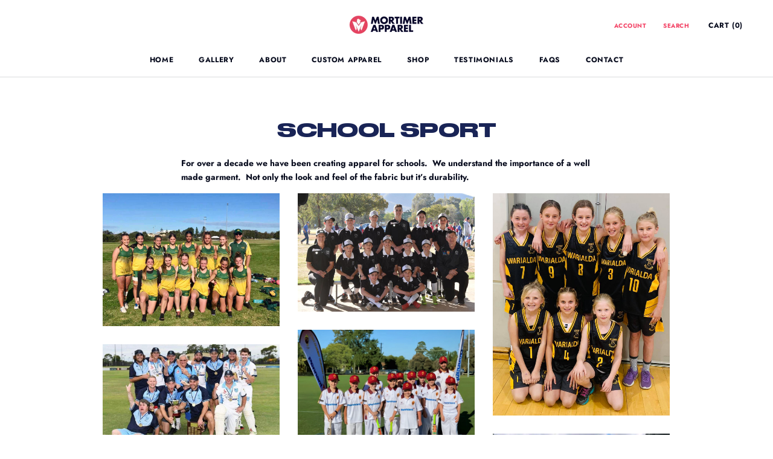

--- FILE ---
content_type: text/html; charset=utf-8
request_url: https://mortimerapparel.com/pages/school-sport
body_size: 27119
content:
<!doctype html>

<html class="no-js" lang="en">
  <head>
<!-- Calendly badge widget begin
<link href="https://assets.calendly.com/assets/external/widget.css" rel="stylesheet">
<script src="https://assets.calendly.com/assets/external/widget.js" type="text/javascript" async></script>
<script type="text/javascript">window.onload = function() { Calendly.initBadgeWidget({ url: 'https://calendly.com/bookameeting-with-ianmortimer/30min', text: 'Schedule a 30min meeting with Ian Mortimer', color: '#0069ff', textColor: '#ffffff', branding: true }); }</script>
Calendly badge widget end -->


<!-- Google Tag Manager -->
<script>(function(w,d,s,l,i){w[l]=w[l]||[];w[l].push({'gtm.start':
new Date().getTime(),event:'gtm.js'});var f=d.getElementsByTagName(s)[0],
j=d.createElement(s),dl=l!='dataLayer'?'&l='+l:'';j.async=true;j.src=
'https://www.googletagmanager.com/gtm.js?id='+i+dl;f.parentNode.insertBefore(j,f);
})(window,document,'script','dataLayer','GTM-W2JGK3P');</script>

<!-- End Google Tag Manager -->


<!-- Google tag (gtag.js) -->
<script async src="https://www.googletagmanager.com/gtag/js?id=UA-147141916-2"></script>
<script>
  window.dataLayer = window.dataLayer || [];
  function gtag(){dataLayer.push(arguments);}
  gtag('js', new Date());

  gtag('config', 'UA-147141916-2');
</script>

 
<!-- Global site tag (gtag.js) - Google Analytics -->
<script async src="https://www.googletagmanager.com/gtag/js?id=G-6HZ0WTSLX7"></script>
<script>
  window.dataLayer = window.dataLayer || [];
  function gtag(){dataLayer.push(arguments);}
  gtag('js', new Date());

  gtag('config', 'G-6HZ0WTSLX7');
</script>



    <meta charset="utf-8"> 
    <meta http-equiv="X-UA-Compatible" content="IE=edge,chrome=1">
    <meta name="viewport" content="width=device-width, initial-scale=1.0, height=device-height, minimum-scale=1.0, user-scalable=0">
    <meta name="theme-color" content="">

    <title>
      School Sport &ndash; Mortimer Apparel
    </title><meta name="description" content="For over a decade we have been creating apparel for schools.  We understand the importance of a well made garment.  Not only the look and feel of the fabric but it’s durability."><link rel="canonical" href="https://mortimerapparel.com/pages/school-sport"><link rel="shortcut icon" href="//mortimerapparel.com/cdn/shop/files/favicon_32x32.png?v=1613159858" type="image/png"><meta property="og:type" content="website">
  <meta property="og:title" content="School Sport"><meta property="og:image" content="http://mortimerapparel.com/cdn/shop/files/About_Page_Cover_1_25b2fde2-4cc0-4c67-8252-f4f60a67f15c_grande.jpg?v=1613160494">
    <meta property="og:image:secure_url" content="https://mortimerapparel.com/cdn/shop/files/About_Page_Cover_1_25b2fde2-4cc0-4c67-8252-f4f60a67f15c_grande.jpg?v=1613160494"><meta property="og:description" content="For over a decade we have been creating apparel for schools.  We understand the importance of a well made garment.  Not only the look and feel of the fabric but it’s durability."><meta property="og:url" content="https://mortimerapparel.com/pages/school-sport">
<meta property="og:site_name" content="Mortimer Apparel"><meta name="twitter:card" content="summary"><meta name="twitter:title" content="School Sport">
  <meta name="twitter:description" content="For over a decade we have been creating apparel for schools.  We understand the importance of a well made garment.  Not only the look and feel of the fabric but it’s durability."><meta name="twitter:image" content="https://mortimerapparel.com/cdn/shop/files/About_Page_Cover_1_25b2fde2-4cc0-4c67-8252-f4f60a67f15c_600x600_crop_center.jpg?v=1613160494">

    <script>window.performance && window.performance.mark && window.performance.mark('shopify.content_for_header.start');</script><meta name="google-site-verification" content="5bwNVP2bqoyQhmIsc30VTGy3crkj3fuWFE2YnmN_PDs">
<meta id="shopify-digital-wallet" name="shopify-digital-wallet" content="/4729929802/digital_wallets/dialog">
<meta name="shopify-checkout-api-token" content="32092e2ce424a174d0d7ebb393293730">
<script async="async" src="/checkouts/internal/preloads.js?locale=en-AU"></script>
<link rel="preconnect" href="https://shop.app" crossorigin="anonymous">
<script async="async" src="https://shop.app/checkouts/internal/preloads.js?locale=en-AU&shop_id=4729929802" crossorigin="anonymous"></script>
<script id="apple-pay-shop-capabilities" type="application/json">{"shopId":4729929802,"countryCode":"AU","currencyCode":"AUD","merchantCapabilities":["supports3DS"],"merchantId":"gid:\/\/shopify\/Shop\/4729929802","merchantName":"Mortimer Apparel","requiredBillingContactFields":["postalAddress","email"],"requiredShippingContactFields":["postalAddress","email"],"shippingType":"shipping","supportedNetworks":["visa","masterCard","amex","jcb"],"total":{"type":"pending","label":"Mortimer Apparel","amount":"1.00"},"shopifyPaymentsEnabled":true,"supportsSubscriptions":true}</script>
<script id="shopify-features" type="application/json">{"accessToken":"32092e2ce424a174d0d7ebb393293730","betas":["rich-media-storefront-analytics"],"domain":"mortimerapparel.com","predictiveSearch":true,"shopId":4729929802,"locale":"en"}</script>
<script>var Shopify = Shopify || {};
Shopify.shop = "mortimer-apparel.myshopify.com";
Shopify.locale = "en";
Shopify.currency = {"active":"AUD","rate":"1.0"};
Shopify.country = "AU";
Shopify.theme = {"name":"Prestige","id":128130482305,"schema_name":"Prestige","schema_version":"3.3.4","theme_store_id":855,"role":"main"};
Shopify.theme.handle = "null";
Shopify.theme.style = {"id":null,"handle":null};
Shopify.cdnHost = "mortimerapparel.com/cdn";
Shopify.routes = Shopify.routes || {};
Shopify.routes.root = "/";</script>
<script type="module">!function(o){(o.Shopify=o.Shopify||{}).modules=!0}(window);</script>
<script>!function(o){function n(){var o=[];function n(){o.push(Array.prototype.slice.apply(arguments))}return n.q=o,n}var t=o.Shopify=o.Shopify||{};t.loadFeatures=n(),t.autoloadFeatures=n()}(window);</script>
<script>
  window.ShopifyPay = window.ShopifyPay || {};
  window.ShopifyPay.apiHost = "shop.app\/pay";
  window.ShopifyPay.redirectState = null;
</script>
<script id="shop-js-analytics" type="application/json">{"pageType":"page"}</script>
<script defer="defer" async type="module" src="//mortimerapparel.com/cdn/shopifycloud/shop-js/modules/v2/client.init-shop-cart-sync_BT-GjEfc.en.esm.js"></script>
<script defer="defer" async type="module" src="//mortimerapparel.com/cdn/shopifycloud/shop-js/modules/v2/chunk.common_D58fp_Oc.esm.js"></script>
<script defer="defer" async type="module" src="//mortimerapparel.com/cdn/shopifycloud/shop-js/modules/v2/chunk.modal_xMitdFEc.esm.js"></script>
<script type="module">
  await import("//mortimerapparel.com/cdn/shopifycloud/shop-js/modules/v2/client.init-shop-cart-sync_BT-GjEfc.en.esm.js");
await import("//mortimerapparel.com/cdn/shopifycloud/shop-js/modules/v2/chunk.common_D58fp_Oc.esm.js");
await import("//mortimerapparel.com/cdn/shopifycloud/shop-js/modules/v2/chunk.modal_xMitdFEc.esm.js");

  window.Shopify.SignInWithShop?.initShopCartSync?.({"fedCMEnabled":true,"windoidEnabled":true});

</script>
<script>
  window.Shopify = window.Shopify || {};
  if (!window.Shopify.featureAssets) window.Shopify.featureAssets = {};
  window.Shopify.featureAssets['shop-js'] = {"shop-cart-sync":["modules/v2/client.shop-cart-sync_DZOKe7Ll.en.esm.js","modules/v2/chunk.common_D58fp_Oc.esm.js","modules/v2/chunk.modal_xMitdFEc.esm.js"],"init-fed-cm":["modules/v2/client.init-fed-cm_B6oLuCjv.en.esm.js","modules/v2/chunk.common_D58fp_Oc.esm.js","modules/v2/chunk.modal_xMitdFEc.esm.js"],"shop-cash-offers":["modules/v2/client.shop-cash-offers_D2sdYoxE.en.esm.js","modules/v2/chunk.common_D58fp_Oc.esm.js","modules/v2/chunk.modal_xMitdFEc.esm.js"],"shop-login-button":["modules/v2/client.shop-login-button_QeVjl5Y3.en.esm.js","modules/v2/chunk.common_D58fp_Oc.esm.js","modules/v2/chunk.modal_xMitdFEc.esm.js"],"pay-button":["modules/v2/client.pay-button_DXTOsIq6.en.esm.js","modules/v2/chunk.common_D58fp_Oc.esm.js","modules/v2/chunk.modal_xMitdFEc.esm.js"],"shop-button":["modules/v2/client.shop-button_DQZHx9pm.en.esm.js","modules/v2/chunk.common_D58fp_Oc.esm.js","modules/v2/chunk.modal_xMitdFEc.esm.js"],"avatar":["modules/v2/client.avatar_BTnouDA3.en.esm.js"],"init-windoid":["modules/v2/client.init-windoid_CR1B-cfM.en.esm.js","modules/v2/chunk.common_D58fp_Oc.esm.js","modules/v2/chunk.modal_xMitdFEc.esm.js"],"init-shop-for-new-customer-accounts":["modules/v2/client.init-shop-for-new-customer-accounts_C_vY_xzh.en.esm.js","modules/v2/client.shop-login-button_QeVjl5Y3.en.esm.js","modules/v2/chunk.common_D58fp_Oc.esm.js","modules/v2/chunk.modal_xMitdFEc.esm.js"],"init-shop-email-lookup-coordinator":["modules/v2/client.init-shop-email-lookup-coordinator_BI7n9ZSv.en.esm.js","modules/v2/chunk.common_D58fp_Oc.esm.js","modules/v2/chunk.modal_xMitdFEc.esm.js"],"init-shop-cart-sync":["modules/v2/client.init-shop-cart-sync_BT-GjEfc.en.esm.js","modules/v2/chunk.common_D58fp_Oc.esm.js","modules/v2/chunk.modal_xMitdFEc.esm.js"],"shop-toast-manager":["modules/v2/client.shop-toast-manager_DiYdP3xc.en.esm.js","modules/v2/chunk.common_D58fp_Oc.esm.js","modules/v2/chunk.modal_xMitdFEc.esm.js"],"init-customer-accounts":["modules/v2/client.init-customer-accounts_D9ZNqS-Q.en.esm.js","modules/v2/client.shop-login-button_QeVjl5Y3.en.esm.js","modules/v2/chunk.common_D58fp_Oc.esm.js","modules/v2/chunk.modal_xMitdFEc.esm.js"],"init-customer-accounts-sign-up":["modules/v2/client.init-customer-accounts-sign-up_iGw4briv.en.esm.js","modules/v2/client.shop-login-button_QeVjl5Y3.en.esm.js","modules/v2/chunk.common_D58fp_Oc.esm.js","modules/v2/chunk.modal_xMitdFEc.esm.js"],"shop-follow-button":["modules/v2/client.shop-follow-button_CqMgW2wH.en.esm.js","modules/v2/chunk.common_D58fp_Oc.esm.js","modules/v2/chunk.modal_xMitdFEc.esm.js"],"checkout-modal":["modules/v2/client.checkout-modal_xHeaAweL.en.esm.js","modules/v2/chunk.common_D58fp_Oc.esm.js","modules/v2/chunk.modal_xMitdFEc.esm.js"],"shop-login":["modules/v2/client.shop-login_D91U-Q7h.en.esm.js","modules/v2/chunk.common_D58fp_Oc.esm.js","modules/v2/chunk.modal_xMitdFEc.esm.js"],"lead-capture":["modules/v2/client.lead-capture_BJmE1dJe.en.esm.js","modules/v2/chunk.common_D58fp_Oc.esm.js","modules/v2/chunk.modal_xMitdFEc.esm.js"],"payment-terms":["modules/v2/client.payment-terms_Ci9AEqFq.en.esm.js","modules/v2/chunk.common_D58fp_Oc.esm.js","modules/v2/chunk.modal_xMitdFEc.esm.js"]};
</script>
<script>(function() {
  var isLoaded = false;
  function asyncLoad() {
    if (isLoaded) return;
    isLoaded = true;
    var urls = ["https:\/\/mpop.pxucdn.com\/apps.pixelunion.net\/scripts\/js\/countdown\/bundle.min.js?shop=mortimer-apparel.myshopify.com","https:\/\/api.revy.io\/bundle.js?shop=mortimer-apparel.myshopify.com","https:\/\/js.smile.io\/v1\/smile-shopify.js?shop=mortimer-apparel.myshopify.com","https:\/\/d10lpsik1i8c69.cloudfront.net\/w.js?shop=mortimer-apparel.myshopify.com","https:\/\/cdn.enlistly.com\/trail\/mortimer-apparel.myshopify.com-a63d65f5f00c790033bad7c049c6f1f0.js?shop=mortimer-apparel.myshopify.com","https:\/\/cdn.nfcube.com\/instafeed-cf8d481a46e2f5d2c6b57b77c649668d.js?shop=mortimer-apparel.myshopify.com","https:\/\/d1639lhkj5l89m.cloudfront.net\/js\/storefront\/uppromote.js?shop=mortimer-apparel.myshopify.com"];
    for (var i = 0; i < urls.length; i++) {
      var s = document.createElement('script');
      s.type = 'text/javascript';
      s.async = true;
      s.src = urls[i];
      var x = document.getElementsByTagName('script')[0];
      x.parentNode.insertBefore(s, x);
    }
  };
  if(window.attachEvent) {
    window.attachEvent('onload', asyncLoad);
  } else {
    window.addEventListener('load', asyncLoad, false);
  }
})();</script>
<script id="__st">var __st={"a":4729929802,"offset":39600,"reqid":"d29de3db-ea7c-4be8-aaf6-2082f716d767-1769100815","pageurl":"mortimerapparel.com\/pages\/school-sport","s":"pages-80685957249","u":"b3831f8d96cb","p":"page","rtyp":"page","rid":80685957249};</script>
<script>window.ShopifyPaypalV4VisibilityTracking = true;</script>
<script id="captcha-bootstrap">!function(){'use strict';const t='contact',e='account',n='new_comment',o=[[t,t],['blogs',n],['comments',n],[t,'customer']],c=[[e,'customer_login'],[e,'guest_login'],[e,'recover_customer_password'],[e,'create_customer']],r=t=>t.map((([t,e])=>`form[action*='/${t}']:not([data-nocaptcha='true']) input[name='form_type'][value='${e}']`)).join(','),a=t=>()=>t?[...document.querySelectorAll(t)].map((t=>t.form)):[];function s(){const t=[...o],e=r(t);return a(e)}const i='password',u='form_key',d=['recaptcha-v3-token','g-recaptcha-response','h-captcha-response',i],f=()=>{try{return window.sessionStorage}catch{return}},m='__shopify_v',_=t=>t.elements[u];function p(t,e,n=!1){try{const o=window.sessionStorage,c=JSON.parse(o.getItem(e)),{data:r}=function(t){const{data:e,action:n}=t;return t[m]||n?{data:e,action:n}:{data:t,action:n}}(c);for(const[e,n]of Object.entries(r))t.elements[e]&&(t.elements[e].value=n);n&&o.removeItem(e)}catch(o){console.error('form repopulation failed',{error:o})}}const l='form_type',E='cptcha';function T(t){t.dataset[E]=!0}const w=window,h=w.document,L='Shopify',v='ce_forms',y='captcha';let A=!1;((t,e)=>{const n=(g='f06e6c50-85a8-45c8-87d0-21a2b65856fe',I='https://cdn.shopify.com/shopifycloud/storefront-forms-hcaptcha/ce_storefront_forms_captcha_hcaptcha.v1.5.2.iife.js',D={infoText:'Protected by hCaptcha',privacyText:'Privacy',termsText:'Terms'},(t,e,n)=>{const o=w[L][v],c=o.bindForm;if(c)return c(t,g,e,D).then(n);var r;o.q.push([[t,g,e,D],n]),r=I,A||(h.body.append(Object.assign(h.createElement('script'),{id:'captcha-provider',async:!0,src:r})),A=!0)});var g,I,D;w[L]=w[L]||{},w[L][v]=w[L][v]||{},w[L][v].q=[],w[L][y]=w[L][y]||{},w[L][y].protect=function(t,e){n(t,void 0,e),T(t)},Object.freeze(w[L][y]),function(t,e,n,w,h,L){const[v,y,A,g]=function(t,e,n){const i=e?o:[],u=t?c:[],d=[...i,...u],f=r(d),m=r(i),_=r(d.filter((([t,e])=>n.includes(e))));return[a(f),a(m),a(_),s()]}(w,h,L),I=t=>{const e=t.target;return e instanceof HTMLFormElement?e:e&&e.form},D=t=>v().includes(t);t.addEventListener('submit',(t=>{const e=I(t);if(!e)return;const n=D(e)&&!e.dataset.hcaptchaBound&&!e.dataset.recaptchaBound,o=_(e),c=g().includes(e)&&(!o||!o.value);(n||c)&&t.preventDefault(),c&&!n&&(function(t){try{if(!f())return;!function(t){const e=f();if(!e)return;const n=_(t);if(!n)return;const o=n.value;o&&e.removeItem(o)}(t);const e=Array.from(Array(32),(()=>Math.random().toString(36)[2])).join('');!function(t,e){_(t)||t.append(Object.assign(document.createElement('input'),{type:'hidden',name:u})),t.elements[u].value=e}(t,e),function(t,e){const n=f();if(!n)return;const o=[...t.querySelectorAll(`input[type='${i}']`)].map((({name:t})=>t)),c=[...d,...o],r={};for(const[a,s]of new FormData(t).entries())c.includes(a)||(r[a]=s);n.setItem(e,JSON.stringify({[m]:1,action:t.action,data:r}))}(t,e)}catch(e){console.error('failed to persist form',e)}}(e),e.submit())}));const S=(t,e)=>{t&&!t.dataset[E]&&(n(t,e.some((e=>e===t))),T(t))};for(const o of['focusin','change'])t.addEventListener(o,(t=>{const e=I(t);D(e)&&S(e,y())}));const B=e.get('form_key'),M=e.get(l),P=B&&M;t.addEventListener('DOMContentLoaded',(()=>{const t=y();if(P)for(const e of t)e.elements[l].value===M&&p(e,B);[...new Set([...A(),...v().filter((t=>'true'===t.dataset.shopifyCaptcha))])].forEach((e=>S(e,t)))}))}(h,new URLSearchParams(w.location.search),n,t,e,['guest_login'])})(!0,!0)}();</script>
<script integrity="sha256-4kQ18oKyAcykRKYeNunJcIwy7WH5gtpwJnB7kiuLZ1E=" data-source-attribution="shopify.loadfeatures" defer="defer" src="//mortimerapparel.com/cdn/shopifycloud/storefront/assets/storefront/load_feature-a0a9edcb.js" crossorigin="anonymous"></script>
<script crossorigin="anonymous" defer="defer" src="//mortimerapparel.com/cdn/shopifycloud/storefront/assets/shopify_pay/storefront-65b4c6d7.js?v=20250812"></script>
<script data-source-attribution="shopify.dynamic_checkout.dynamic.init">var Shopify=Shopify||{};Shopify.PaymentButton=Shopify.PaymentButton||{isStorefrontPortableWallets:!0,init:function(){window.Shopify.PaymentButton.init=function(){};var t=document.createElement("script");t.src="https://mortimerapparel.com/cdn/shopifycloud/portable-wallets/latest/portable-wallets.en.js",t.type="module",document.head.appendChild(t)}};
</script>
<script data-source-attribution="shopify.dynamic_checkout.buyer_consent">
  function portableWalletsHideBuyerConsent(e){var t=document.getElementById("shopify-buyer-consent"),n=document.getElementById("shopify-subscription-policy-button");t&&n&&(t.classList.add("hidden"),t.setAttribute("aria-hidden","true"),n.removeEventListener("click",e))}function portableWalletsShowBuyerConsent(e){var t=document.getElementById("shopify-buyer-consent"),n=document.getElementById("shopify-subscription-policy-button");t&&n&&(t.classList.remove("hidden"),t.removeAttribute("aria-hidden"),n.addEventListener("click",e))}window.Shopify?.PaymentButton&&(window.Shopify.PaymentButton.hideBuyerConsent=portableWalletsHideBuyerConsent,window.Shopify.PaymentButton.showBuyerConsent=portableWalletsShowBuyerConsent);
</script>
<script data-source-attribution="shopify.dynamic_checkout.cart.bootstrap">document.addEventListener("DOMContentLoaded",(function(){function t(){return document.querySelector("shopify-accelerated-checkout-cart, shopify-accelerated-checkout")}if(t())Shopify.PaymentButton.init();else{new MutationObserver((function(e,n){t()&&(Shopify.PaymentButton.init(),n.disconnect())})).observe(document.body,{childList:!0,subtree:!0})}}));
</script>
<link id="shopify-accelerated-checkout-styles" rel="stylesheet" media="screen" href="https://mortimerapparel.com/cdn/shopifycloud/portable-wallets/latest/accelerated-checkout-backwards-compat.css" crossorigin="anonymous">
<style id="shopify-accelerated-checkout-cart">
        #shopify-buyer-consent {
  margin-top: 1em;
  display: inline-block;
  width: 100%;
}

#shopify-buyer-consent.hidden {
  display: none;
}

#shopify-subscription-policy-button {
  background: none;
  border: none;
  padding: 0;
  text-decoration: underline;
  font-size: inherit;
  cursor: pointer;
}

#shopify-subscription-policy-button::before {
  box-shadow: none;
}

      </style>
<link rel="stylesheet" media="screen" href="//mortimerapparel.com/cdn/shop/t/7/compiled_assets/styles.css?v=7183">
<script id="sections-script" data-sections="gallery-categories-images" defer="defer" src="//mortimerapparel.com/cdn/shop/t/7/compiled_assets/scripts.js?v=7183"></script>
<script>window.performance && window.performance.mark && window.performance.mark('shopify.content_for_header.end');</script>

    <link rel="stylesheet" href="//mortimerapparel.com/cdn/shop/t/7/assets/theme.scss.css?v=117956653471071340111765800925"> 
    <link href="//mortimerapparel.com/cdn/shop/t/7/assets/custom.css?v=170923974728945523491765795952" rel="stylesheet" type="text/css" media="all" />

    <script>
      // This allows to expose several variables to the global scope, to be used in scripts
      window.theme = {
        template: "page",
        shopCurrency: "AUD",
        moneyFormat: "${{amount}}",
        moneyWithCurrencyFormat: "${{amount}} AUD",
        currencyConversionEnabled: false,
        currencyConversionMoneyFormat: "money_format",
        currencyConversionRoundAmounts: true,
        productImageSize: "natural",
        searchMode: "product,article",
        showPageTransition: true,
        showElementStaggering: true,
        showImageZooming: true,
        enableExperimentalResizeObserver: false
      };

      window.languages = {
        cartAddNote: "ADD ORDER NOTE",
        cartEditNote: "Edit Order Note",
        productImageLoadingError: "This image could not be loaded. Please try to reload the page.",
        productFormAddToCart: "Add to cart",
        productFormUnavailable: "Unavailable",
        productFormSoldOut: "Sold Out",
        shippingEstimatorOneResult: "1 option available:",
        shippingEstimatorMoreResults: "{{count}} options available:",
        shippingEstimatorNoResults: "No shipping could be found"
      };

      window.lazySizesConfig = {
        loadHidden: false,
        hFac: 0.5,
        expFactor: 2,
        ricTimeout: 150,
        lazyClass: 'Image--lazyLoad',
        loadingClass: 'Image--lazyLoading',
        loadedClass: 'Image--lazyLoaded'
      };

      document.documentElement.className = document.documentElement.className.replace('no-js', 'js');
      document.documentElement.style.setProperty('--window-height', window.innerHeight + 'px');

      // We do a quick detection of some features (we could use Modernizr but for so little...)
      (function() {
        document.documentElement.className += ((window.CSS && window.CSS.supports('(position: sticky) or (position: -webkit-sticky)')) ? ' supports-sticky' : ' no-supports-sticky');
        document.documentElement.className += (window.matchMedia('(-moz-touch-enabled: 1), (hover: none)')).matches ? ' no-supports-hover' : ' supports-hover';
      }());

      window.onpageshow = function (event) {
        if (event.persisted) {
          window.location.reload();
        }
      };
    </script>

    <script src="//mortimerapparel.com/cdn/shop/t/7/assets/lazysizes.min.js?v=174358363404432586981765795952" async></script>

    
<script src="https://polyfill-fastly.net/v3/polyfill.min.js?unknown=polyfill&features=fetch,Element.prototype.closest,Element.prototype.remove,Element.prototype.classList,Array.prototype.includes,Array.prototype.fill,Object.assign,CustomEvent,IntersectionObserver,IntersectionObserverEntry" defer></script>
    <script src="//mortimerapparel.com/cdn/shop/t/7/assets/libs.min.js?v=88466822118989791001765795952" defer></script>
    <script src="//mortimerapparel.com/cdn/shop/t/7/assets/theme.min.js?v=103722550634446726791765795952" defer></script>
    <script src="//mortimerapparel.com/cdn/shop/t/7/assets/custom.js?v=8814717088703906631765795952" defer></script>

    
  <!-- "snippets/hulkcode_common.liquid" was not rendered, the associated app was uninstalled -->

<link href="https://monorail-edge.shopifysvc.com" rel="dns-prefetch">
<script>(function(){if ("sendBeacon" in navigator && "performance" in window) {try {var session_token_from_headers = performance.getEntriesByType('navigation')[0].serverTiming.find(x => x.name == '_s').description;} catch {var session_token_from_headers = undefined;}var session_cookie_matches = document.cookie.match(/_shopify_s=([^;]*)/);var session_token_from_cookie = session_cookie_matches && session_cookie_matches.length === 2 ? session_cookie_matches[1] : "";var session_token = session_token_from_headers || session_token_from_cookie || "";function handle_abandonment_event(e) {var entries = performance.getEntries().filter(function(entry) {return /monorail-edge.shopifysvc.com/.test(entry.name);});if (!window.abandonment_tracked && entries.length === 0) {window.abandonment_tracked = true;var currentMs = Date.now();var navigation_start = performance.timing.navigationStart;var payload = {shop_id: 4729929802,url: window.location.href,navigation_start,duration: currentMs - navigation_start,session_token,page_type: "page"};window.navigator.sendBeacon("https://monorail-edge.shopifysvc.com/v1/produce", JSON.stringify({schema_id: "online_store_buyer_site_abandonment/1.1",payload: payload,metadata: {event_created_at_ms: currentMs,event_sent_at_ms: currentMs}}));}}window.addEventListener('pagehide', handle_abandonment_event);}}());</script>
<script id="web-pixels-manager-setup">(function e(e,d,r,n,o){if(void 0===o&&(o={}),!Boolean(null===(a=null===(i=window.Shopify)||void 0===i?void 0:i.analytics)||void 0===a?void 0:a.replayQueue)){var i,a;window.Shopify=window.Shopify||{};var t=window.Shopify;t.analytics=t.analytics||{};var s=t.analytics;s.replayQueue=[],s.publish=function(e,d,r){return s.replayQueue.push([e,d,r]),!0};try{self.performance.mark("wpm:start")}catch(e){}var l=function(){var e={modern:/Edge?\/(1{2}[4-9]|1[2-9]\d|[2-9]\d{2}|\d{4,})\.\d+(\.\d+|)|Firefox\/(1{2}[4-9]|1[2-9]\d|[2-9]\d{2}|\d{4,})\.\d+(\.\d+|)|Chrom(ium|e)\/(9{2}|\d{3,})\.\d+(\.\d+|)|(Maci|X1{2}).+ Version\/(15\.\d+|(1[6-9]|[2-9]\d|\d{3,})\.\d+)([,.]\d+|)( \(\w+\)|)( Mobile\/\w+|) Safari\/|Chrome.+OPR\/(9{2}|\d{3,})\.\d+\.\d+|(CPU[ +]OS|iPhone[ +]OS|CPU[ +]iPhone|CPU IPhone OS|CPU iPad OS)[ +]+(15[._]\d+|(1[6-9]|[2-9]\d|\d{3,})[._]\d+)([._]\d+|)|Android:?[ /-](13[3-9]|1[4-9]\d|[2-9]\d{2}|\d{4,})(\.\d+|)(\.\d+|)|Android.+Firefox\/(13[5-9]|1[4-9]\d|[2-9]\d{2}|\d{4,})\.\d+(\.\d+|)|Android.+Chrom(ium|e)\/(13[3-9]|1[4-9]\d|[2-9]\d{2}|\d{4,})\.\d+(\.\d+|)|SamsungBrowser\/([2-9]\d|\d{3,})\.\d+/,legacy:/Edge?\/(1[6-9]|[2-9]\d|\d{3,})\.\d+(\.\d+|)|Firefox\/(5[4-9]|[6-9]\d|\d{3,})\.\d+(\.\d+|)|Chrom(ium|e)\/(5[1-9]|[6-9]\d|\d{3,})\.\d+(\.\d+|)([\d.]+$|.*Safari\/(?![\d.]+ Edge\/[\d.]+$))|(Maci|X1{2}).+ Version\/(10\.\d+|(1[1-9]|[2-9]\d|\d{3,})\.\d+)([,.]\d+|)( \(\w+\)|)( Mobile\/\w+|) Safari\/|Chrome.+OPR\/(3[89]|[4-9]\d|\d{3,})\.\d+\.\d+|(CPU[ +]OS|iPhone[ +]OS|CPU[ +]iPhone|CPU IPhone OS|CPU iPad OS)[ +]+(10[._]\d+|(1[1-9]|[2-9]\d|\d{3,})[._]\d+)([._]\d+|)|Android:?[ /-](13[3-9]|1[4-9]\d|[2-9]\d{2}|\d{4,})(\.\d+|)(\.\d+|)|Mobile Safari.+OPR\/([89]\d|\d{3,})\.\d+\.\d+|Android.+Firefox\/(13[5-9]|1[4-9]\d|[2-9]\d{2}|\d{4,})\.\d+(\.\d+|)|Android.+Chrom(ium|e)\/(13[3-9]|1[4-9]\d|[2-9]\d{2}|\d{4,})\.\d+(\.\d+|)|Android.+(UC? ?Browser|UCWEB|U3)[ /]?(15\.([5-9]|\d{2,})|(1[6-9]|[2-9]\d|\d{3,})\.\d+)\.\d+|SamsungBrowser\/(5\.\d+|([6-9]|\d{2,})\.\d+)|Android.+MQ{2}Browser\/(14(\.(9|\d{2,})|)|(1[5-9]|[2-9]\d|\d{3,})(\.\d+|))(\.\d+|)|K[Aa][Ii]OS\/(3\.\d+|([4-9]|\d{2,})\.\d+)(\.\d+|)/},d=e.modern,r=e.legacy,n=navigator.userAgent;return n.match(d)?"modern":n.match(r)?"legacy":"unknown"}(),u="modern"===l?"modern":"legacy",c=(null!=n?n:{modern:"",legacy:""})[u],f=function(e){return[e.baseUrl,"/wpm","/b",e.hashVersion,"modern"===e.buildTarget?"m":"l",".js"].join("")}({baseUrl:d,hashVersion:r,buildTarget:u}),m=function(e){var d=e.version,r=e.bundleTarget,n=e.surface,o=e.pageUrl,i=e.monorailEndpoint;return{emit:function(e){var a=e.status,t=e.errorMsg,s=(new Date).getTime(),l=JSON.stringify({metadata:{event_sent_at_ms:s},events:[{schema_id:"web_pixels_manager_load/3.1",payload:{version:d,bundle_target:r,page_url:o,status:a,surface:n,error_msg:t},metadata:{event_created_at_ms:s}}]});if(!i)return console&&console.warn&&console.warn("[Web Pixels Manager] No Monorail endpoint provided, skipping logging."),!1;try{return self.navigator.sendBeacon.bind(self.navigator)(i,l)}catch(e){}var u=new XMLHttpRequest;try{return u.open("POST",i,!0),u.setRequestHeader("Content-Type","text/plain"),u.send(l),!0}catch(e){return console&&console.warn&&console.warn("[Web Pixels Manager] Got an unhandled error while logging to Monorail."),!1}}}}({version:r,bundleTarget:l,surface:e.surface,pageUrl:self.location.href,monorailEndpoint:e.monorailEndpoint});try{o.browserTarget=l,function(e){var d=e.src,r=e.async,n=void 0===r||r,o=e.onload,i=e.onerror,a=e.sri,t=e.scriptDataAttributes,s=void 0===t?{}:t,l=document.createElement("script"),u=document.querySelector("head"),c=document.querySelector("body");if(l.async=n,l.src=d,a&&(l.integrity=a,l.crossOrigin="anonymous"),s)for(var f in s)if(Object.prototype.hasOwnProperty.call(s,f))try{l.dataset[f]=s[f]}catch(e){}if(o&&l.addEventListener("load",o),i&&l.addEventListener("error",i),u)u.appendChild(l);else{if(!c)throw new Error("Did not find a head or body element to append the script");c.appendChild(l)}}({src:f,async:!0,onload:function(){if(!function(){var e,d;return Boolean(null===(d=null===(e=window.Shopify)||void 0===e?void 0:e.analytics)||void 0===d?void 0:d.initialized)}()){var d=window.webPixelsManager.init(e)||void 0;if(d){var r=window.Shopify.analytics;r.replayQueue.forEach((function(e){var r=e[0],n=e[1],o=e[2];d.publishCustomEvent(r,n,o)})),r.replayQueue=[],r.publish=d.publishCustomEvent,r.visitor=d.visitor,r.initialized=!0}}},onerror:function(){return m.emit({status:"failed",errorMsg:"".concat(f," has failed to load")})},sri:function(e){var d=/^sha384-[A-Za-z0-9+/=]+$/;return"string"==typeof e&&d.test(e)}(c)?c:"",scriptDataAttributes:o}),m.emit({status:"loading"})}catch(e){m.emit({status:"failed",errorMsg:(null==e?void 0:e.message)||"Unknown error"})}}})({shopId: 4729929802,storefrontBaseUrl: "https://mortimerapparel.com",extensionsBaseUrl: "https://extensions.shopifycdn.com/cdn/shopifycloud/web-pixels-manager",monorailEndpoint: "https://monorail-edge.shopifysvc.com/unstable/produce_batch",surface: "storefront-renderer",enabledBetaFlags: ["2dca8a86"],webPixelsConfigList: [{"id":"314998913","configuration":"{\"shopId\":\"65462\",\"env\":\"production\",\"metaData\":\"[]\"}","eventPayloadVersion":"v1","runtimeContext":"STRICT","scriptVersion":"b5f36dde5f056353eb93a774a57c735e","type":"APP","apiClientId":2773553,"privacyPurposes":[],"dataSharingAdjustments":{"protectedCustomerApprovalScopes":["read_customer_address","read_customer_email","read_customer_name","read_customer_personal_data","read_customer_phone"]}},{"id":"121176193","configuration":"{\"config\":\"{\\\"pixel_id\\\":\\\"G-6HZ0WTSLX7\\\",\\\"gtag_events\\\":[{\\\"type\\\":\\\"begin_checkout\\\",\\\"action_label\\\":\\\"G-6HZ0WTSLX7\\\"},{\\\"type\\\":\\\"search\\\",\\\"action_label\\\":\\\"G-6HZ0WTSLX7\\\"},{\\\"type\\\":\\\"view_item\\\",\\\"action_label\\\":\\\"G-6HZ0WTSLX7\\\"},{\\\"type\\\":\\\"purchase\\\",\\\"action_label\\\":\\\"G-6HZ0WTSLX7\\\"},{\\\"type\\\":\\\"page_view\\\",\\\"action_label\\\":\\\"G-6HZ0WTSLX7\\\"},{\\\"type\\\":\\\"add_payment_info\\\",\\\"action_label\\\":\\\"G-6HZ0WTSLX7\\\"},{\\\"type\\\":\\\"add_to_cart\\\",\\\"action_label\\\":\\\"G-6HZ0WTSLX7\\\"}],\\\"enable_monitoring_mode\\\":false}\"}","eventPayloadVersion":"v1","runtimeContext":"OPEN","scriptVersion":"b2a88bafab3e21179ed38636efcd8a93","type":"APP","apiClientId":1780363,"privacyPurposes":[],"dataSharingAdjustments":{"protectedCustomerApprovalScopes":["read_customer_address","read_customer_email","read_customer_name","read_customer_personal_data","read_customer_phone"]}},{"id":"40075393","configuration":"{\"pixel_id\":\"512977889876929\",\"pixel_type\":\"facebook_pixel\",\"metaapp_system_user_token\":\"-\"}","eventPayloadVersion":"v1","runtimeContext":"OPEN","scriptVersion":"ca16bc87fe92b6042fbaa3acc2fbdaa6","type":"APP","apiClientId":2329312,"privacyPurposes":["ANALYTICS","MARKETING","SALE_OF_DATA"],"dataSharingAdjustments":{"protectedCustomerApprovalScopes":["read_customer_address","read_customer_email","read_customer_name","read_customer_personal_data","read_customer_phone"]}},{"id":"18514049","eventPayloadVersion":"v1","runtimeContext":"LAX","scriptVersion":"1","type":"CUSTOM","privacyPurposes":["MARKETING"],"name":"Meta pixel (migrated)"},{"id":"shopify-app-pixel","configuration":"{}","eventPayloadVersion":"v1","runtimeContext":"STRICT","scriptVersion":"0450","apiClientId":"shopify-pixel","type":"APP","privacyPurposes":["ANALYTICS","MARKETING"]},{"id":"shopify-custom-pixel","eventPayloadVersion":"v1","runtimeContext":"LAX","scriptVersion":"0450","apiClientId":"shopify-pixel","type":"CUSTOM","privacyPurposes":["ANALYTICS","MARKETING"]}],isMerchantRequest: false,initData: {"shop":{"name":"Mortimer Apparel","paymentSettings":{"currencyCode":"AUD"},"myshopifyDomain":"mortimer-apparel.myshopify.com","countryCode":"AU","storefrontUrl":"https:\/\/mortimerapparel.com"},"customer":null,"cart":null,"checkout":null,"productVariants":[],"purchasingCompany":null},},"https://mortimerapparel.com/cdn","fcfee988w5aeb613cpc8e4bc33m6693e112",{"modern":"","legacy":""},{"shopId":"4729929802","storefrontBaseUrl":"https:\/\/mortimerapparel.com","extensionBaseUrl":"https:\/\/extensions.shopifycdn.com\/cdn\/shopifycloud\/web-pixels-manager","surface":"storefront-renderer","enabledBetaFlags":"[\"2dca8a86\"]","isMerchantRequest":"false","hashVersion":"fcfee988w5aeb613cpc8e4bc33m6693e112","publish":"custom","events":"[[\"page_viewed\",{}]]"});</script><script>
  window.ShopifyAnalytics = window.ShopifyAnalytics || {};
  window.ShopifyAnalytics.meta = window.ShopifyAnalytics.meta || {};
  window.ShopifyAnalytics.meta.currency = 'AUD';
  var meta = {"page":{"pageType":"page","resourceType":"page","resourceId":80685957249,"requestId":"d29de3db-ea7c-4be8-aaf6-2082f716d767-1769100815"}};
  for (var attr in meta) {
    window.ShopifyAnalytics.meta[attr] = meta[attr];
  }
</script>
<script class="analytics">
  (function () {
    var customDocumentWrite = function(content) {
      var jquery = null;

      if (window.jQuery) {
        jquery = window.jQuery;
      } else if (window.Checkout && window.Checkout.$) {
        jquery = window.Checkout.$;
      }

      if (jquery) {
        jquery('body').append(content);
      }
    };

    var hasLoggedConversion = function(token) {
      if (token) {
        return document.cookie.indexOf('loggedConversion=' + token) !== -1;
      }
      return false;
    }

    var setCookieIfConversion = function(token) {
      if (token) {
        var twoMonthsFromNow = new Date(Date.now());
        twoMonthsFromNow.setMonth(twoMonthsFromNow.getMonth() + 2);

        document.cookie = 'loggedConversion=' + token + '; expires=' + twoMonthsFromNow;
      }
    }

    var trekkie = window.ShopifyAnalytics.lib = window.trekkie = window.trekkie || [];
    if (trekkie.integrations) {
      return;
    }
    trekkie.methods = [
      'identify',
      'page',
      'ready',
      'track',
      'trackForm',
      'trackLink'
    ];
    trekkie.factory = function(method) {
      return function() {
        var args = Array.prototype.slice.call(arguments);
        args.unshift(method);
        trekkie.push(args);
        return trekkie;
      };
    };
    for (var i = 0; i < trekkie.methods.length; i++) {
      var key = trekkie.methods[i];
      trekkie[key] = trekkie.factory(key);
    }
    trekkie.load = function(config) {
      trekkie.config = config || {};
      trekkie.config.initialDocumentCookie = document.cookie;
      var first = document.getElementsByTagName('script')[0];
      var script = document.createElement('script');
      script.type = 'text/javascript';
      script.onerror = function(e) {
        var scriptFallback = document.createElement('script');
        scriptFallback.type = 'text/javascript';
        scriptFallback.onerror = function(error) {
                var Monorail = {
      produce: function produce(monorailDomain, schemaId, payload) {
        var currentMs = new Date().getTime();
        var event = {
          schema_id: schemaId,
          payload: payload,
          metadata: {
            event_created_at_ms: currentMs,
            event_sent_at_ms: currentMs
          }
        };
        return Monorail.sendRequest("https://" + monorailDomain + "/v1/produce", JSON.stringify(event));
      },
      sendRequest: function sendRequest(endpointUrl, payload) {
        // Try the sendBeacon API
        if (window && window.navigator && typeof window.navigator.sendBeacon === 'function' && typeof window.Blob === 'function' && !Monorail.isIos12()) {
          var blobData = new window.Blob([payload], {
            type: 'text/plain'
          });

          if (window.navigator.sendBeacon(endpointUrl, blobData)) {
            return true;
          } // sendBeacon was not successful

        } // XHR beacon

        var xhr = new XMLHttpRequest();

        try {
          xhr.open('POST', endpointUrl);
          xhr.setRequestHeader('Content-Type', 'text/plain');
          xhr.send(payload);
        } catch (e) {
          console.log(e);
        }

        return false;
      },
      isIos12: function isIos12() {
        return window.navigator.userAgent.lastIndexOf('iPhone; CPU iPhone OS 12_') !== -1 || window.navigator.userAgent.lastIndexOf('iPad; CPU OS 12_') !== -1;
      }
    };
    Monorail.produce('monorail-edge.shopifysvc.com',
      'trekkie_storefront_load_errors/1.1',
      {shop_id: 4729929802,
      theme_id: 128130482305,
      app_name: "storefront",
      context_url: window.location.href,
      source_url: "//mortimerapparel.com/cdn/s/trekkie.storefront.1bbfab421998800ff09850b62e84b8915387986d.min.js"});

        };
        scriptFallback.async = true;
        scriptFallback.src = '//mortimerapparel.com/cdn/s/trekkie.storefront.1bbfab421998800ff09850b62e84b8915387986d.min.js';
        first.parentNode.insertBefore(scriptFallback, first);
      };
      script.async = true;
      script.src = '//mortimerapparel.com/cdn/s/trekkie.storefront.1bbfab421998800ff09850b62e84b8915387986d.min.js';
      first.parentNode.insertBefore(script, first);
    };
    trekkie.load(
      {"Trekkie":{"appName":"storefront","development":false,"defaultAttributes":{"shopId":4729929802,"isMerchantRequest":null,"themeId":128130482305,"themeCityHash":"8737549983310734592","contentLanguage":"en","currency":"AUD","eventMetadataId":"cf82b87b-a2b6-4a2b-9cda-3de0713c0f5a"},"isServerSideCookieWritingEnabled":true,"monorailRegion":"shop_domain","enabledBetaFlags":["65f19447"]},"Session Attribution":{},"S2S":{"facebookCapiEnabled":true,"source":"trekkie-storefront-renderer","apiClientId":580111}}
    );

    var loaded = false;
    trekkie.ready(function() {
      if (loaded) return;
      loaded = true;

      window.ShopifyAnalytics.lib = window.trekkie;

      var originalDocumentWrite = document.write;
      document.write = customDocumentWrite;
      try { window.ShopifyAnalytics.merchantGoogleAnalytics.call(this); } catch(error) {};
      document.write = originalDocumentWrite;

      window.ShopifyAnalytics.lib.page(null,{"pageType":"page","resourceType":"page","resourceId":80685957249,"requestId":"d29de3db-ea7c-4be8-aaf6-2082f716d767-1769100815","shopifyEmitted":true});

      var match = window.location.pathname.match(/checkouts\/(.+)\/(thank_you|post_purchase)/)
      var token = match? match[1]: undefined;
      if (!hasLoggedConversion(token)) {
        setCookieIfConversion(token);
        
      }
    });


        var eventsListenerScript = document.createElement('script');
        eventsListenerScript.async = true;
        eventsListenerScript.src = "//mortimerapparel.com/cdn/shopifycloud/storefront/assets/shop_events_listener-3da45d37.js";
        document.getElementsByTagName('head')[0].appendChild(eventsListenerScript);

})();</script>
  <script>
  if (!window.ga || (window.ga && typeof window.ga !== 'function')) {
    window.ga = function ga() {
      (window.ga.q = window.ga.q || []).push(arguments);
      if (window.Shopify && window.Shopify.analytics && typeof window.Shopify.analytics.publish === 'function') {
        window.Shopify.analytics.publish("ga_stub_called", {}, {sendTo: "google_osp_migration"});
      }
      console.error("Shopify's Google Analytics stub called with:", Array.from(arguments), "\nSee https://help.shopify.com/manual/promoting-marketing/pixels/pixel-migration#google for more information.");
    };
    if (window.Shopify && window.Shopify.analytics && typeof window.Shopify.analytics.publish === 'function') {
      window.Shopify.analytics.publish("ga_stub_initialized", {}, {sendTo: "google_osp_migration"});
    }
  }
</script>
<script
  defer
  src="https://mortimerapparel.com/cdn/shopifycloud/perf-kit/shopify-perf-kit-3.0.4.min.js"
  data-application="storefront-renderer"
  data-shop-id="4729929802"
  data-render-region="gcp-us-central1"
  data-page-type="page"
  data-theme-instance-id="128130482305"
  data-theme-name="Prestige"
  data-theme-version="3.3.4"
  data-monorail-region="shop_domain"
  data-resource-timing-sampling-rate="10"
  data-shs="true"
  data-shs-beacon="true"
  data-shs-export-with-fetch="true"
  data-shs-logs-sample-rate="1"
  data-shs-beacon-endpoint="https://mortimerapparel.com/api/collect"
></script>
</head>

  <body class="prestige--v3  template-page ">
<!-- Google Tag Manager (noscript) -->
<noscript><iframe src="https://www.googletagmanager.com/ns.html?id=GTM-W2JGK3P"
height="0" width="0" style="display:none;visibility:hidden"></iframe></noscript>
<!-- End Google Tag Manager (noscript) -->

    <a class="PageSkipLink u-visually-hidden" href="#main">Skip to content</a>
    <span class="LoadingBar"></span>
    <div class="PageOverlay"></div>
    <div class="PageTransition"></div>
    <div id="shopify-section-popup" class="shopify-section"></div>
    <div id="shopify-section-sidebar-menu" class="shopify-section"><section id="sidebar-menu" class="SidebarMenu Drawer Drawer--small Drawer--fromLeft" aria-hidden="true" data-section-id="sidebar-menu" data-section-type="sidebar-menu">
    <header class="Drawer__Header" data-drawer-animated-left>
      <button class="Drawer__Close Icon-Wrapper--clickable" data-action="close-drawer" data-drawer-id="sidebar-menu" aria-label="Close navigation"><svg class="Icon Icon--close" role="presentation" viewBox="0 0 16 14">
      <path d="M15 0L1 14m14 0L1 0" stroke="currentColor" fill="none" fill-rule="evenodd"></path>
    </svg></button>
    </header>

    <div class="Drawer__Content">
      <div class="Drawer__Main" data-drawer-animated-left data-scrollable>
        <div class="Drawer__Container">
          <nav class="SidebarMenu__Nav SidebarMenu__Nav--primary" aria-label="Sidebar navigation"><div class="Collapsible"><a href="/" class="Collapsible__Button Heading Link Link--primary u-h6">Home</a></div><div class="Collapsible"><a href="https://mortimerapparel.com/pages/category" class="Collapsible__Button Heading Link Link--primary u-h6">Gallery</a></div><div class="Collapsible"><button class="Collapsible__Button Heading u-h6" data-action="toggle-collapsible" aria-expanded="false">About<span class="Collapsible__Plus"></span>
                  </button>

                  <div class="Collapsible__Inner">
                    <div class="Collapsible__Content"><div class="Collapsible"><a href="https://mortimerapparel.com/pages/10-years" class="Collapsible__Button Heading Text--subdued Link Link--primary u-h7">10 Years</a></div></div>
                  </div></div><div class="Collapsible"><a href="/pages/custom-apparel" class="Collapsible__Button Heading Link Link--primary u-h6">Custom Apparel</a></div><div class="Collapsible"><button class="Collapsible__Button Heading u-h6" data-action="toggle-collapsible" aria-expanded="false">Shop<span class="Collapsible__Plus"></span>
                  </button>

                  <div class="Collapsible__Inner">
                    <div class="Collapsible__Content"><div class="Collapsible"><a href="https://mortimerapparel.com/collections/mortimer-apparel-create-store" class="Collapsible__Button Heading Text--subdued Link Link--primary u-h7">Mortimer Apparel Create Store</a></div><div class="Collapsible"><a href="/collections/mortimer-apparel-retail-store" class="Collapsible__Button Heading Text--subdued Link Link--primary u-h7">Mortimer Apparel Retail Store </a></div><div class="Collapsible"><button class="Collapsible__Button Heading Text--subdued Link--primary u-h7" data-action="toggle-collapsible" aria-expanded="false">Club Stores<span class="Collapsible__Plus"></span>
                            </button>

                            <div class="Collapsible__Inner">
                              <div class="Collapsible__Content">
                                <ul class="Linklist Linklist--bordered Linklist--spacingLoose"><li class="Linklist__Item">
                                      <a href="https://mortimerapparel.com/collections/sports-shear-queensland" class="Text--subdued Link Link--primary">SPORT SHEARS QUEENSLAND</a>
                                    </li><li class="Linklist__Item">
                                      <a href="https://mortimerapparel.com/collections/narrandera-lizards-jrlfc" class="Text--subdued Link Link--primary">Narrandera Lizards JRLFC</a>
                                    </li><li class="Linklist__Item">
                                      <a href="/collections/sports-shear-victoria" class="Text--subdued Link Link--primary">SPORTS SHEAR VICTORIA</a>
                                    </li><li class="Linklist__Item">
                                      <a href="https://mortimerapparel.com/collections/sports-shear-nsw" class="Text--subdued Link Link--primary">Sports Shear NSW</a>
                                    </li><li class="Linklist__Item">
                                      <a href="https://mortimerapparel.com/collections/region-4-little-athletics" class="Text--subdued Link Link--primary">Region 4 Little Athletics</a>
                                    </li><li class="Linklist__Item">
                                      <a href="/collections/coolah-swimming-club-1" class="Text--subdued Link Link--primary">COOLAH SWIMMING CLUB</a>
                                    </li><li class="Linklist__Item">
                                      <a href="https://mortimerapparel.com/collections/leeton-yanco-swimming-club" class="Text--subdued Link Link--primary">LEETON YANCO SWIMMING CLUB</a>
                                    </li><li class="Linklist__Item">
                                      <a href="/collections/leeton-yanco-swimming-club" class="Text--subdued Link Link--primary">Leeton Yanco Swimming Club</a>
                                    </li><li class="Linklist__Item">
                                      <a href="/collections/sports-shear-tasmania" class="Text--subdued Link Link--primary">Sports Shear Tasmania</a>
                                    </li><li class="Linklist__Item">
                                      <a href="/collections/griffith-swimming-club" class="Text--subdued Link Link--primary">Griffith Swimming Club</a>
                                    </li><li class="Linklist__Item">
                                      <a href="/collections/rjn-1" class="Text--subdued Link Link--primary">RJN</a>
                                    </li><li class="Linklist__Item">
                                      <a href="https://mortimerapparel.com/collections/100-km-for-toots" class="Text--subdued Link Link--primary">100 km for Toots</a>
                                    </li><li class="Linklist__Item">
                                      <a href="/collections/wagga-reddies-netball" class="Text--subdued Link Link--primary">Wagga Reddies Netball</a>
                                    </li><li class="Linklist__Item">
                                      <a href="/collections/quick-shear-inc" class="Text--subdued Link Link--primary">Quick Shear Inc</a>
                                    </li><li class="Linklist__Item">
                                      <a href="/collections/laggan-quick-shear" class="Text--subdued Link Link--primary">Laggan Quick Shear</a>
                                    </li><li class="Linklist__Item">
                                      <a href="https://mortimerapparel.com/collections/threading-by-loma" class="Text--subdued Link Link--primary">Threading by Loma</a>
                                    </li><li class="Linklist__Item">
                                      <a href="/collections/revesby-workers" class="Text--subdued Link Link--primary">Revesby Workers</a>
                                    </li><li class="Linklist__Item">
                                      <a href="/collections/scc-specialist-spartans" class="Text--subdued Link Link--primary">SCC I Specialist Spartans</a>
                                    </li><li class="Linklist__Item">
                                      <a href="/collections/north-west-wolves" class="Text--subdued Link Link--primary">North West Wolves</a>
                                    </li><li class="Linklist__Item">
                                      <a href="/collections/western-region-emus" class="Text--subdued Link Link--primary">Western Region Emus</a>
                                    </li><li class="Linklist__Item">
                                      <a href="/collections/south-west-wizards" class="Text--subdued Link Link--primary">South West Wizards</a>
                                    </li><li class="Linklist__Item">
                                      <a href="https://mortimerapparel.com/collections/southern-smokies" class="Text--subdued Link Link--primary">Southern Smokies</a>
                                    </li><li class="Linklist__Item">
                                      <a href="https://mortimerapparel.com/collections/wagga-rsl-bulldogs-cricket-club" class="Text--subdued Link Link--primary">Wagga RSL Bulldogs Cricket Club</a>
                                    </li><li class="Linklist__Item">
                                      <a href="https://mortimerapparel.com/collections/turvey-park-rlfc" class="Text--subdued Link Link--primary">Turvey Park RLFC</a>
                                    </li><li class="Linklist__Item">
                                      <a href="/collections/revesby-workers" class="Text--subdued Link Link--primary">Revesby Workers</a>
                                    </li><li class="Linklist__Item">
                                      <a href="/collections/wagga-magpies" class="Text--subdued Link Link--primary">Wagga Magpies JRLFC</a>
                                    </li><li class="Linklist__Item">
                                      <a href="https://mortimerapparel.com/collections/griffith-swimming-club" class="Text--subdued Link Link--primary">Griffith Swimming Club</a>
                                    </li><li class="Linklist__Item">
                                      <a href="/collections/tumba-batlow-minor-league" class="Text--subdued Link Link--primary">Tumba Batlow Minor League</a>
                                    </li><li class="Linklist__Item">
                                      <a href="https://mortimerapparel.com/collections/collingullie-glenfield-park-football-netball-club" class="Text--subdued Link Link--primary">Collingullie Glenfield Park Football Netball Club</a>
                                    </li><li class="Linklist__Item">
                                      <a href="https://mortimerapparel.com/collections/deniliquin-rams" class="Text--subdued Link Link--primary">Deniliquin Rams</a>
                                    </li><li class="Linklist__Item">
                                      <a href="https://mortimerapparel.com/collections/harden-jrlfc" class="Text--subdued Link Link--primary">Harden JRLFC</a>
                                    </li><li class="Linklist__Item">
                                      <a href="https://mortimerapparel.com/collections/queanbeyan-kangaroo-mrlfc" class="Text--subdued Link Link--primary">Queanbeyan Kangaroo MRLFC</a>
                                    </li><li class="Linklist__Item">
                                      <a href="https://mortimerapparel.com/collections/wagga-wagga-speed-shear-sport-2023" class="Text--subdued Link Link--primary">Wagga Wagga Speed Shear Sport 2023</a>
                                    </li><li class="Linklist__Item">
                                      <a href="https://mortimerapparel.com/collections/south-city-bulls-rlfc" class="Text--subdued Link Link--primary">South City Bulls RLFC</a>
                                    </li><li class="Linklist__Item">
                                      <a href="/collections/the-chubbs-petersons" class="Text--subdued Link Link--primary">The Chubbs Petersons</a>
                                    </li><li class="Linklist__Item">
                                      <a href="https://mortimerapparel.com/collections/the-rock-yerong-creek-football-netball-club" class="Text--subdued Link Link--primary">The Rock Yerong Creek Football Netball Club</a>
                                    </li><li class="Linklist__Item">
                                      <a href="/collections/coleambally-darlington-point-jrl" class="Text--subdued Link Link--primary">Coleambally Darlington Point JRL</a>
                                    </li><li class="Linklist__Item">
                                      <a href="/collections/tumba-batlow-minor-league" class="Text--subdued Link Link--primary">Tumba Batlow Minor League</a>
                                    </li><li class="Linklist__Item">
                                      <a href="https://mortimerapparel.com/collections/falcons-hockey-club" class="Text--subdued Link Link--primary">Falcons Hockey Club</a>
                                    </li><li class="Linklist__Item">
                                      <a href="/collections/dw-rural-agencies" class="Text--subdued Link Link--primary">DW Rural Agencies</a>
                                    </li><li class="Linklist__Item">
                                      <a href="https://mortimerapparel.com/collections/st-christophers-cricket-club" class="Text--subdued Link Link--primary">St. Christopher&#39;s Cricket Club</a>
                                    </li><li class="Linklist__Item">
                                      <a href="https://mortimerapparel.com/collections/deniliquin-swim-club" class="Text--subdued Link Link--primary">Deniliquin Swim Club</a>
                                    </li><li class="Linklist__Item">
                                      <a href="/collections/adapt-muay-thai-mma" class="Text--subdued Link Link--primary">Adapt Muay Thai &amp; MMA</a>
                                    </li><li class="Linklist__Item">
                                      <a href="https://mortimerapparel.com/collections/west-maitland-jrlfc" class="Text--subdued Link Link--primary">West Maitland JRLFC</a>
                                    </li><li class="Linklist__Item">
                                      <a href="/collections/queanbeyan-kangaroos-rlfc" class="Text--subdued Link Link--primary">Queanbeyan Kangaroos RLFC</a>
                                    </li><li class="Linklist__Item">
                                      <a href="/collections/crookwell-ninjas-hockey-club" class="Text--subdued Link Link--primary">Crookwell Ninjas Hockey Club</a>
                                    </li><li class="Linklist__Item">
                                      <a href="https://mortimerapparel.com/collections/bankstown-bulls-jrlfc" class="Text--subdued Link Link--primary">Bankstown Bulls JRLFC</a>
                                    </li><li class="Linklist__Item">
                                      <a href="https://mortimerapparel.com/collections/georges-river-sailing-club" class="Text--subdued Link Link--primary">Georges River Sailing Club</a>
                                    </li><li class="Linklist__Item">
                                      <a href="/collections/south-city-bulls-rlfc" class="Text--subdued Link Link--primary">South City Bulls RLFC</a>
                                    </li><li class="Linklist__Item">
                                      <a href="/collections/barra-nationals-2021" class="Text--subdued Link Link--primary">Barra Nationals 2021</a>
                                    </li><li class="Linklist__Item">
                                      <a href="/collections/the-dam-crew" class="Text--subdued Link Link--primary">The Dam Crew</a>
                                    </li><li class="Linklist__Item">
                                      <a href="/collections/flames-netball-club-playing-gear" class="Text--subdued Link Link--primary">Flames Netball Club : Playing Gear</a>
                                    </li><li class="Linklist__Item">
                                      <a href="/collections/flames-netball-club" class="Text--subdued Link Link--primary">Flames Netball Club</a>
                                    </li><li class="Linklist__Item">
                                      <a href="/collections/south-wagga-blues-cricket-club" class="Text--subdued Link Link--primary">South Wagga Blues Cricket Club</a>
                                    </li><li class="Linklist__Item">
                                      <a href="/collections/wodonga-little-athletics-centre" class="Text--subdued Link Link--primary">Wodonga Little Athletics Centre</a>
                                    </li><li class="Linklist__Item">
                                      <a href="/collections/wagga-refrigeration-and-air-conditioning" class="Text--subdued Link Link--primary">Wagga Refrigeration and Air Conditioning</a>
                                    </li><li class="Linklist__Item">
                                      <a href="https://mortimerapparel.com/collections/plumbys-outback-hunting-and-fishing" class="Text--subdued Link Link--primary">Plumby&#39;s Outback Hunting and Fishing</a>
                                    </li><li class="Linklist__Item">
                                      <a href="/collections/wagga-magpies" class="Text--subdued Link Link--primary">Wagga Magpies JRLFC</a>
                                    </li><li class="Linklist__Item">
                                      <a href="/collections/south-dubbo-wanderers-football-club" class="Text--subdued Link Link--primary">South Dubbo Wanderers Football Club</a>
                                    </li><li class="Linklist__Item">
                                      <a href="/collections/lake-albert-cricket-club" class="Text--subdued Link Link--primary">Lake Albert Cricket Club</a>
                                    </li><li class="Linklist__Item">
                                      <a href="/collections/south-wagga-blues-cricket-club" class="Text--subdued Link Link--primary">South Wagga Blues Cricket Club</a>
                                    </li><li class="Linklist__Item">
                                      <a href="/collections/wagga-reddies-netball" class="Text--subdued Link Link--primary">WAGGA REDDIES NETBALL</a>
                                    </li><li class="Linklist__Item">
                                      <a href="/collections/condobolin-junior-cricket-association" class="Text--subdued Link Link--primary">CONDOBOLIN JUNIOR CRICKET ASSOCIATION</a>
                                    </li></ul>
                              </div>
                            </div></div><div class="Collapsible"><button class="Collapsible__Button Heading Text--subdued Link--primary u-h7" data-action="toggle-collapsible" aria-expanded="false">School Stores<span class="Collapsible__Plus"></span>
                            </button>

                            <div class="Collapsible__Inner">
                              <div class="Collapsible__Content">
                                <ul class="Linklist Linklist--bordered Linklist--spacingLoose"><li class="Linklist__Item">
                                      <a href="/collections/smithfield-public-school/polo-shirt" class="Text--subdued Link Link--primary">Smithfield Public School</a>
                                    </li><li class="Linklist__Item">
                                      <a href="/collections/narrandera-high-school-staff" class="Text--subdued Link Link--primary">Narrandera High School (Staff)</a>
                                    </li><li class="Linklist__Item">
                                      <a href="/collections/wagga-wagga-public-school" class="Text--subdued Link Link--primary">Wagga Wagga Public School</a>
                                    </li><li class="Linklist__Item">
                                      <a href="/collections/oran-park-public-school" class="Text--subdued Link Link--primary">Oran Park Public School (Students)</a>
                                    </li><li class="Linklist__Item">
                                      <a href="/collections/turvey-park-public-school" class="Text--subdued Link Link--primary">Turvey Park Public School</a>
                                    </li><li class="Linklist__Item">
                                      <a href="https://mortimerapparel.com/collections/kooringal-public-school" class="Text--subdued Link Link--primary">Kooringal Public School</a>
                                    </li><li class="Linklist__Item">
                                      <a href="/collections/warialda-public-school" class="Text--subdued Link Link--primary">Warialda Public School</a>
                                    </li><li class="Linklist__Item">
                                      <a href="https://mortimerapparel.com/collections/oxley-high-school" class="Text--subdued Link Link--primary">Oxley High School</a>
                                    </li><li class="Linklist__Item">
                                      <a href="/collections/barramurra-public-school" class="Text--subdued Link Link--primary">Barramurra Public School</a>
                                    </li><li class="Linklist__Item">
                                      <a href="https://mortimerapparel.com/collections/oran-park-public-school-staff" class="Text--subdued Link Link--primary">Oran Park Public School (Staff)</a>
                                    </li><li class="Linklist__Item">
                                      <a href="https://mortimerapparel.com/collections/wagga-wagga-public-school" class="Text--subdued Link Link--primary">Wagga Wagga Public School</a>
                                    </li><li class="Linklist__Item">
                                      <a href="/collections/mount-austin-high-school" class="Text--subdued Link Link--primary">Mount Austin High School</a>
                                    </li><li class="Linklist__Item">
                                      <a href="/collections/warialda-high-school" class="Text--subdued Link Link--primary">Warialda High School</a>
                                    </li><li class="Linklist__Item">
                                      <a href="/collections/kooringal-public-school" class="Text--subdued Link Link--primary">Kooringal Public School</a>
                                    </li><li class="Linklist__Item">
                                      <a href="/collections/estella-public-school" class="Text--subdued Link Link--primary">Estella Public School</a>
                                    </li><li class="Linklist__Item">
                                      <a href="/collections/kelso-public-school-1" class="Text--subdued Link Link--primary">Kelso Public School</a>
                                    </li><li class="Linklist__Item">
                                      <a href="/collections/south-wagga-public-school" class="Text--subdued Link Link--primary">South Wagga Public School</a>
                                    </li><li class="Linklist__Item">
                                      <a href="https://mortimerapparel.com/collections/st-marys-primary-school-crookwell" class="Text--subdued Link Link--primary">St. Mary&#39;s Primary School Crookwell</a>
                                    </li><li class="Linklist__Item">
                                      <a href="https://mortimerapparel.com/collections/wagga-wagga-high-school" class="Text--subdued Link Link--primary">Wagga Wagga High School</a>
                                    </li><li class="Linklist__Item">
                                      <a href="https://mortimerapparel.com/collections/kooringal-high-school" class="Text--subdued Link Link--primary">Kooringal High School- Staff</a>
                                    </li><li class="Linklist__Item">
                                      <a href="https://mortimerapparel.com/collections/mount-austin-high-school" class="Text--subdued Link Link--primary">Mount Austin High School</a>
                                    </li><li class="Linklist__Item">
                                      <a href="/collections/singleton-high-school" class="Text--subdued Link Link--primary">Singleton High School</a>
                                    </li><li class="Linklist__Item">
                                      <a href="/collections/warialda-high-school" class="Text--subdued Link Link--primary">WARIALDA HIGH SCHOOL</a>
                                    </li></ul>
                              </div>
                            </div></div><div class="Collapsible"><button class="Collapsible__Button Heading Text--subdued Link--primary u-h7" data-action="toggle-collapsible" aria-expanded="false">Rep Stores / SSAs<span class="Collapsible__Plus"></span>
                            </button>

                            <div class="Collapsible__Inner">
                              <div class="Collapsible__Content">
                                <ul class="Linklist Linklist--bordered Linklist--spacingLoose"><li class="Linklist__Item">
                                      <a href="https://mortimerapparel.com/collections/green-valley-pssa-staff" class="Text--subdued Link Link--primary">Green Valley PSSA - Staff </a>
                                    </li><li class="Linklist__Item">
                                      <a href="/collections/beecroft-zone-pssa" class="Text--subdued Link Link--primary">Beecroft Zone PSSA</a>
                                    </li><li class="Linklist__Item">
                                      <a href="https://mortimerapparel.com/collections/south-coast-ssa" class="Text--subdued Link Link--primary">South Coast SSA</a>
                                    </li><li class="Linklist__Item">
                                      <a href="https://nswpssa.schoolsport.com.au/" class="Text--subdued Link Link--primary">NSW PSSA</a>
                                    </li><li class="Linklist__Item">
                                      <a href="https://mortimerapparel.com/collections/macarthur-pssa-staff-team-store#" class="Text--subdued Link Link--primary">Macarthur PSSA - Staff</a>
                                    </li><li class="Linklist__Item">
                                      <a href="/collections/griffith-zone-pssa" class="Text--subdued Link Link--primary">Griffith Zone PSSA</a>
                                    </li></ul>
                              </div>
                            </div></div></div>
                  </div></div><div class="Collapsible"><a href="/pages/testimonials" class="Collapsible__Button Heading Link Link--primary u-h6">Testimonials</a></div><div class="Collapsible"><a href="/pages/faq" class="Collapsible__Button Heading Link Link--primary u-h6">FAQs</a></div><div class="Collapsible"><button class="Collapsible__Button Heading u-h6" data-action="toggle-collapsible" aria-expanded="false">Contact<span class="Collapsible__Plus"></span>
                  </button>

                  <div class="Collapsible__Inner">
                    <div class="Collapsible__Content"><div class="Collapsible"><a href="/pages/new-client" class="Collapsible__Button Heading Text--subdued Link Link--primary u-h7">Request a Quote</a></div></div>
                  </div></div></nav><nav class="SidebarMenu__Nav SidebarMenu__Nav--secondary">
            <ul class="Linklist Linklist--spacingLoose"><li class="Linklist__Item">
                  <a href="/account/login" class="Text--subdued Link Link--primary">Account</a>
                </li><li class="Linklist__Item">
                <a href="/search" class="Text--subdued Link Link--primary" data-action="open-modal" aria-controls="Search">Search</a>
              </li>
            </ul>
          </nav>
        </div>
      </div></div>
</section>

</div>
<div id="sidebar-cart" class="Drawer Drawer--fromRight" aria-hidden="true" data-section-id="cart" data-section-type="cart" data-section-settings='{
  "type": "page",
  "itemCount": 0,
  "drawer": true,
  "hasShippingEstimator": false
}'>
  <div class="Drawer__Header Drawer__Header--bordered Drawer__Container">
      <span class="Drawer__Title Heading u-h4">Cart</span>

      <button class="Drawer__Close Icon-Wrapper--clickable" data-action="close-drawer" data-drawer-id="sidebar-cart" aria-label="Close cart"><svg class="Icon Icon--close" role="presentation" viewBox="0 0 16 14">
      <path d="M15 0L1 14m14 0L1 0" stroke="currentColor" fill="none" fill-rule="evenodd"></path>
    </svg></button>
  </div>

  <form class="Cart Drawer__Content" action="/cart" method="POST" novalidate>
    <div class="Drawer__Main" data-scrollable><p class="Cart__Empty Heading u-h5">Your cart is empty</p></div></form>
</div>
<div class="PageContainer">
      <div id="shopify-section-announcement" class="shopify-section"></div>
      <div id="shopify-section-header" class="shopify-section shopify-section--header"><header id="section-header"
        class="Header Header--center Header--initialized "
        data-section-id="header"
        data-section-type="header"
        data-section-settings='{
  "navigationStyle": "center",
  "hasTransparentHeader": false,
  "isSticky": true
}'
        role="banner">
  <div class="Header__Wrapper">
    <div class="Header__FlexItem Header__FlexItem--fill">
      <button class="Header__Icon Icon-Wrapper Icon-Wrapper--clickable hidden-desk" aria-expanded="false" data-action="open-drawer" data-drawer-id="sidebar-menu" aria-label="Open navigation">
        <span class="hidden-tablet-and-up"><svg class="Icon Icon--nav" role="presentation" viewBox="0 0 20 14">
      <path d="M0 14v-1h20v1H0zm0-7.5h20v1H0v-1zM0 0h20v1H0V0z" fill="currentColor"></path>
    </svg></span>
        <span class="hidden-phone"><svg class="Icon Icon--nav-desktop" role="presentation" viewBox="0 0 24 16">
      <path d="M0 15.985v-2h24v2H0zm0-9h24v2H0v-2zm0-7h24v2H0v-2z" fill="currentColor"></path>
    </svg></span>
      </button><nav class="Header__MainNav hidden-pocket hidden-lap" aria-label="Main navigation">
          <ul class="HorizontalList HorizontalList--spacingExtraLoose"><li class="HorizontalList__Item " >
                <a href="/" class="Heading u-h6">Home<span class="Header__LinkSpacer">Home</span></a></li><li class="HorizontalList__Item " >
                <a href="https://mortimerapparel.com/pages/category" class="Heading u-h6">Gallery<span class="Header__LinkSpacer">Gallery</span></a></li><li class="HorizontalList__Item " aria-haspopup="true">
                <a href="/pages/about" class="Heading u-h6">About</a><div class="DropdownMenu" aria-hidden="true">
                    <ul class="Linklist"><li class="Linklist__Item" >
                          <a href="https://mortimerapparel.com/pages/10-years" class="Link Link--secondary">10 Years </a></li></ul>
                  </div></li><li class="HorizontalList__Item " >
                <a href="/pages/custom-apparel" class="Heading u-h6">Custom Apparel<span class="Header__LinkSpacer">Custom Apparel</span></a></li><li class="HorizontalList__Item " aria-haspopup="true">
                <a href="#" class="Heading u-h6">Shop</a><div class="DropdownMenu" aria-hidden="true">
                    <ul class="Linklist"><li class="Linklist__Item" >
                          <a href="https://mortimerapparel.com/collections/mortimer-apparel-create-store" class="Link Link--secondary">Mortimer Apparel Create Store </a></li><li class="Linklist__Item" >
                          <a href="/collections/mortimer-apparel-retail-store" class="Link Link--secondary">Mortimer Apparel Retail Store  </a></li><li class="Linklist__Item" aria-haspopup="true">
                          <a href="/collections/tough-titties" class="Link Link--secondary">Club Stores <svg class="Icon Icon--select-arrow-right" role="presentation" viewBox="0 0 11 18">
      <path d="M1.5 1.5l8 7.5-8 7.5" stroke-width="2" stroke="currentColor" fill="none" fill-rule="evenodd" stroke-linecap="square"></path>
    </svg></a><div class="DropdownMenu" aria-hidden="true">
                              <ul class="Linklist"><li class="Linklist__Item">
                                    <a href="https://mortimerapparel.com/collections/sports-shear-queensland" class="Link Link--secondary">SPORT SHEARS QUEENSLAND</a>
                                  </li><li class="Linklist__Item">
                                    <a href="https://mortimerapparel.com/collections/narrandera-lizards-jrlfc" class="Link Link--secondary">Narrandera Lizards JRLFC</a>
                                  </li><li class="Linklist__Item">
                                    <a href="/collections/sports-shear-victoria" class="Link Link--secondary">SPORTS SHEAR VICTORIA</a>
                                  </li><li class="Linklist__Item">
                                    <a href="https://mortimerapparel.com/collections/sports-shear-nsw" class="Link Link--secondary">Sports Shear NSW</a>
                                  </li><li class="Linklist__Item">
                                    <a href="https://mortimerapparel.com/collections/region-4-little-athletics" class="Link Link--secondary">Region 4 Little Athletics</a>
                                  </li><li class="Linklist__Item">
                                    <a href="/collections/coolah-swimming-club-1" class="Link Link--secondary">COOLAH SWIMMING CLUB</a>
                                  </li><li class="Linklist__Item">
                                    <a href="https://mortimerapparel.com/collections/leeton-yanco-swimming-club" class="Link Link--secondary">LEETON YANCO SWIMMING CLUB</a>
                                  </li><li class="Linklist__Item">
                                    <a href="/collections/leeton-yanco-swimming-club" class="Link Link--secondary">Leeton Yanco Swimming Club</a>
                                  </li><li class="Linklist__Item">
                                    <a href="/collections/sports-shear-tasmania" class="Link Link--secondary">Sports Shear Tasmania</a>
                                  </li><li class="Linklist__Item">
                                    <a href="/collections/griffith-swimming-club" class="Link Link--secondary">Griffith Swimming Club</a>
                                  </li><li class="Linklist__Item">
                                    <a href="/collections/rjn-1" class="Link Link--secondary">RJN</a>
                                  </li><li class="Linklist__Item">
                                    <a href="https://mortimerapparel.com/collections/100-km-for-toots" class="Link Link--secondary">100 km for Toots</a>
                                  </li><li class="Linklist__Item">
                                    <a href="/collections/wagga-reddies-netball" class="Link Link--secondary">Wagga Reddies Netball</a>
                                  </li><li class="Linklist__Item">
                                    <a href="/collections/quick-shear-inc" class="Link Link--secondary">Quick Shear Inc</a>
                                  </li><li class="Linklist__Item">
                                    <a href="/collections/laggan-quick-shear" class="Link Link--secondary">Laggan Quick Shear</a>
                                  </li><li class="Linklist__Item">
                                    <a href="https://mortimerapparel.com/collections/threading-by-loma" class="Link Link--secondary">Threading by Loma</a>
                                  </li><li class="Linklist__Item">
                                    <a href="/collections/revesby-workers" class="Link Link--secondary">Revesby Workers</a>
                                  </li><li class="Linklist__Item">
                                    <a href="/collections/scc-specialist-spartans" class="Link Link--secondary">SCC I Specialist Spartans</a>
                                  </li><li class="Linklist__Item">
                                    <a href="/collections/north-west-wolves" class="Link Link--secondary">North West Wolves</a>
                                  </li><li class="Linklist__Item">
                                    <a href="/collections/western-region-emus" class="Link Link--secondary">Western Region Emus</a>
                                  </li><li class="Linklist__Item">
                                    <a href="/collections/south-west-wizards" class="Link Link--secondary">South West Wizards</a>
                                  </li><li class="Linklist__Item">
                                    <a href="https://mortimerapparel.com/collections/southern-smokies" class="Link Link--secondary">Southern Smokies</a>
                                  </li><li class="Linklist__Item">
                                    <a href="https://mortimerapparel.com/collections/wagga-rsl-bulldogs-cricket-club" class="Link Link--secondary">Wagga RSL Bulldogs Cricket Club</a>
                                  </li><li class="Linklist__Item">
                                    <a href="https://mortimerapparel.com/collections/turvey-park-rlfc" class="Link Link--secondary">Turvey Park RLFC</a>
                                  </li><li class="Linklist__Item">
                                    <a href="/collections/revesby-workers" class="Link Link--secondary">Revesby Workers</a>
                                  </li><li class="Linklist__Item">
                                    <a href="/collections/wagga-magpies" class="Link Link--secondary">Wagga Magpies JRLFC</a>
                                  </li><li class="Linklist__Item">
                                    <a href="https://mortimerapparel.com/collections/griffith-swimming-club" class="Link Link--secondary">Griffith Swimming Club</a>
                                  </li><li class="Linklist__Item">
                                    <a href="/collections/tumba-batlow-minor-league" class="Link Link--secondary">Tumba Batlow Minor League</a>
                                  </li><li class="Linklist__Item">
                                    <a href="https://mortimerapparel.com/collections/collingullie-glenfield-park-football-netball-club" class="Link Link--secondary">Collingullie Glenfield Park Football Netball Club</a>
                                  </li><li class="Linklist__Item">
                                    <a href="https://mortimerapparel.com/collections/deniliquin-rams" class="Link Link--secondary">Deniliquin Rams</a>
                                  </li><li class="Linklist__Item">
                                    <a href="https://mortimerapparel.com/collections/harden-jrlfc" class="Link Link--secondary">Harden JRLFC</a>
                                  </li><li class="Linklist__Item">
                                    <a href="https://mortimerapparel.com/collections/queanbeyan-kangaroo-mrlfc" class="Link Link--secondary">Queanbeyan Kangaroo MRLFC</a>
                                  </li><li class="Linklist__Item">
                                    <a href="https://mortimerapparel.com/collections/wagga-wagga-speed-shear-sport-2023" class="Link Link--secondary">Wagga Wagga Speed Shear Sport 2023</a>
                                  </li><li class="Linklist__Item">
                                    <a href="https://mortimerapparel.com/collections/south-city-bulls-rlfc" class="Link Link--secondary">South City Bulls RLFC</a>
                                  </li><li class="Linklist__Item">
                                    <a href="/collections/the-chubbs-petersons" class="Link Link--secondary">The Chubbs Petersons</a>
                                  </li><li class="Linklist__Item">
                                    <a href="https://mortimerapparel.com/collections/the-rock-yerong-creek-football-netball-club" class="Link Link--secondary">The Rock Yerong Creek Football Netball Club</a>
                                  </li><li class="Linklist__Item">
                                    <a href="/collections/coleambally-darlington-point-jrl" class="Link Link--secondary">Coleambally Darlington Point JRL</a>
                                  </li><li class="Linklist__Item">
                                    <a href="/collections/tumba-batlow-minor-league" class="Link Link--secondary">Tumba Batlow Minor League</a>
                                  </li><li class="Linklist__Item">
                                    <a href="https://mortimerapparel.com/collections/falcons-hockey-club" class="Link Link--secondary">Falcons Hockey Club</a>
                                  </li><li class="Linklist__Item">
                                    <a href="/collections/dw-rural-agencies" class="Link Link--secondary">DW Rural Agencies</a>
                                  </li><li class="Linklist__Item">
                                    <a href="https://mortimerapparel.com/collections/st-christophers-cricket-club" class="Link Link--secondary">St. Christopher&#39;s Cricket Club</a>
                                  </li><li class="Linklist__Item">
                                    <a href="https://mortimerapparel.com/collections/deniliquin-swim-club" class="Link Link--secondary">Deniliquin Swim Club</a>
                                  </li><li class="Linklist__Item">
                                    <a href="/collections/adapt-muay-thai-mma" class="Link Link--secondary">Adapt Muay Thai &amp; MMA</a>
                                  </li><li class="Linklist__Item">
                                    <a href="https://mortimerapparel.com/collections/west-maitland-jrlfc" class="Link Link--secondary">West Maitland JRLFC</a>
                                  </li><li class="Linklist__Item">
                                    <a href="/collections/queanbeyan-kangaroos-rlfc" class="Link Link--secondary">Queanbeyan Kangaroos RLFC</a>
                                  </li><li class="Linklist__Item">
                                    <a href="/collections/crookwell-ninjas-hockey-club" class="Link Link--secondary">Crookwell Ninjas Hockey Club</a>
                                  </li><li class="Linklist__Item">
                                    <a href="https://mortimerapparel.com/collections/bankstown-bulls-jrlfc" class="Link Link--secondary">Bankstown Bulls JRLFC</a>
                                  </li><li class="Linklist__Item">
                                    <a href="https://mortimerapparel.com/collections/georges-river-sailing-club" class="Link Link--secondary">Georges River Sailing Club</a>
                                  </li><li class="Linklist__Item">
                                    <a href="/collections/south-city-bulls-rlfc" class="Link Link--secondary">South City Bulls RLFC</a>
                                  </li><li class="Linklist__Item">
                                    <a href="/collections/barra-nationals-2021" class="Link Link--secondary">Barra Nationals 2021</a>
                                  </li><li class="Linklist__Item">
                                    <a href="/collections/the-dam-crew" class="Link Link--secondary">The Dam Crew</a>
                                  </li><li class="Linklist__Item">
                                    <a href="/collections/flames-netball-club-playing-gear" class="Link Link--secondary">Flames Netball Club : Playing Gear</a>
                                  </li><li class="Linklist__Item">
                                    <a href="/collections/flames-netball-club" class="Link Link--secondary">Flames Netball Club</a>
                                  </li><li class="Linklist__Item">
                                    <a href="/collections/south-wagga-blues-cricket-club" class="Link Link--secondary">South Wagga Blues Cricket Club</a>
                                  </li><li class="Linklist__Item">
                                    <a href="/collections/wodonga-little-athletics-centre" class="Link Link--secondary">Wodonga Little Athletics Centre</a>
                                  </li><li class="Linklist__Item">
                                    <a href="/collections/wagga-refrigeration-and-air-conditioning" class="Link Link--secondary">Wagga Refrigeration and Air Conditioning</a>
                                  </li><li class="Linklist__Item">
                                    <a href="https://mortimerapparel.com/collections/plumbys-outback-hunting-and-fishing" class="Link Link--secondary">Plumby&#39;s Outback Hunting and Fishing</a>
                                  </li><li class="Linklist__Item">
                                    <a href="/collections/wagga-magpies" class="Link Link--secondary">Wagga Magpies JRLFC</a>
                                  </li><li class="Linklist__Item">
                                    <a href="/collections/south-dubbo-wanderers-football-club" class="Link Link--secondary">South Dubbo Wanderers Football Club</a>
                                  </li><li class="Linklist__Item">
                                    <a href="/collections/lake-albert-cricket-club" class="Link Link--secondary">Lake Albert Cricket Club</a>
                                  </li><li class="Linklist__Item">
                                    <a href="/collections/south-wagga-blues-cricket-club" class="Link Link--secondary">South Wagga Blues Cricket Club</a>
                                  </li><li class="Linklist__Item">
                                    <a href="/collections/wagga-reddies-netball" class="Link Link--secondary">WAGGA REDDIES NETBALL</a>
                                  </li><li class="Linklist__Item">
                                    <a href="/collections/condobolin-junior-cricket-association" class="Link Link--secondary">CONDOBOLIN JUNIOR CRICKET ASSOCIATION</a>
                                  </li></ul>
                            </div></li><li class="Linklist__Item" aria-haspopup="true">
                          <a href="#" class="Link Link--secondary">School Stores <svg class="Icon Icon--select-arrow-right" role="presentation" viewBox="0 0 11 18">
      <path d="M1.5 1.5l8 7.5-8 7.5" stroke-width="2" stroke="currentColor" fill="none" fill-rule="evenodd" stroke-linecap="square"></path>
    </svg></a><div class="DropdownMenu" aria-hidden="true">
                              <ul class="Linklist"><li class="Linklist__Item">
                                    <a href="/collections/smithfield-public-school/polo-shirt" class="Link Link--secondary">Smithfield Public School</a>
                                  </li><li class="Linklist__Item">
                                    <a href="/collections/narrandera-high-school-staff" class="Link Link--secondary">Narrandera High School (Staff)</a>
                                  </li><li class="Linklist__Item">
                                    <a href="/collections/wagga-wagga-public-school" class="Link Link--secondary">Wagga Wagga Public School</a>
                                  </li><li class="Linklist__Item">
                                    <a href="/collections/oran-park-public-school" class="Link Link--secondary">Oran Park Public School (Students)</a>
                                  </li><li class="Linklist__Item">
                                    <a href="/collections/turvey-park-public-school" class="Link Link--secondary">Turvey Park Public School</a>
                                  </li><li class="Linklist__Item">
                                    <a href="https://mortimerapparel.com/collections/kooringal-public-school" class="Link Link--secondary">Kooringal Public School</a>
                                  </li><li class="Linklist__Item">
                                    <a href="/collections/warialda-public-school" class="Link Link--secondary">Warialda Public School</a>
                                  </li><li class="Linklist__Item">
                                    <a href="https://mortimerapparel.com/collections/oxley-high-school" class="Link Link--secondary">Oxley High School</a>
                                  </li><li class="Linklist__Item">
                                    <a href="/collections/barramurra-public-school" class="Link Link--secondary">Barramurra Public School</a>
                                  </li><li class="Linklist__Item">
                                    <a href="https://mortimerapparel.com/collections/oran-park-public-school-staff" class="Link Link--secondary">Oran Park Public School (Staff)</a>
                                  </li><li class="Linklist__Item">
                                    <a href="https://mortimerapparel.com/collections/wagga-wagga-public-school" class="Link Link--secondary">Wagga Wagga Public School</a>
                                  </li><li class="Linklist__Item">
                                    <a href="/collections/mount-austin-high-school" class="Link Link--secondary">Mount Austin High School</a>
                                  </li><li class="Linklist__Item">
                                    <a href="/collections/warialda-high-school" class="Link Link--secondary">Warialda High School</a>
                                  </li><li class="Linklist__Item">
                                    <a href="/collections/kooringal-public-school" class="Link Link--secondary">Kooringal Public School</a>
                                  </li><li class="Linklist__Item">
                                    <a href="/collections/estella-public-school" class="Link Link--secondary">Estella Public School</a>
                                  </li><li class="Linklist__Item">
                                    <a href="/collections/kelso-public-school-1" class="Link Link--secondary">Kelso Public School</a>
                                  </li><li class="Linklist__Item">
                                    <a href="/collections/south-wagga-public-school" class="Link Link--secondary">South Wagga Public School</a>
                                  </li><li class="Linklist__Item">
                                    <a href="https://mortimerapparel.com/collections/st-marys-primary-school-crookwell" class="Link Link--secondary">St. Mary&#39;s Primary School Crookwell</a>
                                  </li><li class="Linklist__Item">
                                    <a href="https://mortimerapparel.com/collections/wagga-wagga-high-school" class="Link Link--secondary">Wagga Wagga High School</a>
                                  </li><li class="Linklist__Item">
                                    <a href="https://mortimerapparel.com/collections/kooringal-high-school" class="Link Link--secondary">Kooringal High School- Staff</a>
                                  </li><li class="Linklist__Item">
                                    <a href="https://mortimerapparel.com/collections/mount-austin-high-school" class="Link Link--secondary">Mount Austin High School</a>
                                  </li><li class="Linklist__Item">
                                    <a href="/collections/singleton-high-school" class="Link Link--secondary">Singleton High School</a>
                                  </li><li class="Linklist__Item">
                                    <a href="/collections/warialda-high-school" class="Link Link--secondary">WARIALDA HIGH SCHOOL</a>
                                  </li></ul>
                            </div></li><li class="Linklist__Item" aria-haspopup="true">
                          <a href="#" class="Link Link--secondary">Rep Stores / SSAs <svg class="Icon Icon--select-arrow-right" role="presentation" viewBox="0 0 11 18">
      <path d="M1.5 1.5l8 7.5-8 7.5" stroke-width="2" stroke="currentColor" fill="none" fill-rule="evenodd" stroke-linecap="square"></path>
    </svg></a><div class="DropdownMenu" aria-hidden="true">
                              <ul class="Linklist"><li class="Linklist__Item">
                                    <a href="https://mortimerapparel.com/collections/green-valley-pssa-staff" class="Link Link--secondary">Green Valley PSSA - Staff </a>
                                  </li><li class="Linklist__Item">
                                    <a href="/collections/beecroft-zone-pssa" class="Link Link--secondary">Beecroft Zone PSSA</a>
                                  </li><li class="Linklist__Item">
                                    <a href="https://mortimerapparel.com/collections/south-coast-ssa" class="Link Link--secondary">South Coast SSA</a>
                                  </li><li class="Linklist__Item">
                                    <a href="https://nswpssa.schoolsport.com.au/" class="Link Link--secondary">NSW PSSA</a>
                                  </li><li class="Linklist__Item">
                                    <a href="https://mortimerapparel.com/collections/macarthur-pssa-staff-team-store#" class="Link Link--secondary">Macarthur PSSA - Staff</a>
                                  </li><li class="Linklist__Item">
                                    <a href="/collections/griffith-zone-pssa" class="Link Link--secondary">Griffith Zone PSSA</a>
                                  </li></ul>
                            </div></li></ul>
                  </div></li><li class="HorizontalList__Item " >
                <a href="/pages/testimonials" class="Heading u-h6">Testimonials<span class="Header__LinkSpacer">Testimonials</span></a></li><li class="HorizontalList__Item " >
                <a href="/pages/faq" class="Heading u-h6">FAQs<span class="Header__LinkSpacer">FAQs</span></a></li><li class="HorizontalList__Item " aria-haspopup="true">
                <a href="/pages/contact" class="Heading u-h6">Contact</a><div class="DropdownMenu" aria-hidden="true">
                    <ul class="Linklist"><li class="Linklist__Item" >
                          <a href="/pages/new-client" class="Link Link--secondary">Request a Quote </a></li></ul>
                  </div></li></ul>
        </nav></div><div class="Header__FlexItem"><div class="Header__Logo"><a href="/" class="Header__LogoLink"><img class="Header__LogoImage Header__LogoImage--primary"
               src="//mortimerapparel.com/cdn/shop/files/Mortimer_Apparel_logo_full_color_on_light_horizontal_69226ce2-42de-4de4-97e5-136982916beb_140x.png?v=1628559022"
               srcset="//mortimerapparel.com/cdn/shop/files/Mortimer_Apparel_logo_full_color_on_light_horizontal_69226ce2-42de-4de4-97e5-136982916beb_140x.png?v=1628559022 1x, //mortimerapparel.com/cdn/shop/files/Mortimer_Apparel_logo_full_color_on_light_horizontal_69226ce2-42de-4de4-97e5-136982916beb_140x@2x.png?v=1628559022 2x"
               width="140"
               alt="Mortimer Apparel"></a></div></div>

    <div class="Header__FlexItem Header__FlexItem--fill"><nav class="Header__SecondaryNav">
          <ul class="HorizontalList HorizontalList--spacingLoose hidden-pocket hidden-lap"><li class="HorizontalList__Item">
                <a href="/account/login" class="Heading Link Link--primary Text--subdued u-h8">Account</a>
              </li><li class="HorizontalList__Item">
              <a href="/search" class="Heading Link Link--primary Text--subdued u-h8" data-action="open-modal" aria-controls="Search">Search</a>
            </li>

            <li class="HorizontalList__Item">
              <a href="/cart" class="Heading u-h6" >Cart (<span class="Header__CartCount">0</span>)</a>
            </li>
          </ul>
        </nav><a href="/cart" class="Header__Icon Icon-Wrapper Icon-Wrapper--clickable hidden-desk" >
        <span class="hidden-tablet-and-up"><svg class="Icon Icon--cart" role="presentation" viewBox="0 0 17 20">
      <path d="M0 20V4.995l1 .006v.015l4-.002V4c0-2.484 1.274-4 3.5-4C10.518 0 12 1.48 12 4v1.012l5-.003v.985H1V19h15V6.005h1V20H0zM11 4.49C11 2.267 10.507 1 8.5 1 6.5 1 6 2.27 6 4.49V5l5-.002V4.49z" fill="currentColor"></path>
    </svg></span>
        <span class="hidden-phone"><svg class="Icon Icon--cart-desktop" role="presentation" viewBox="0 0 19 23">
      <path d="M0 22.985V5.995L2 6v.03l17-.014v16.968H0zm17-15H2v13h15v-13zm-5-2.882c0-2.04-.493-3.203-2.5-3.203-2 0-2.5 1.164-2.5 3.203v.912H5V4.647C5 1.19 7.274 0 9.5 0 11.517 0 14 1.354 14 4.647v1.368h-2v-.912z" fill="currentColor"></path>
    </svg></span>
        <span class="Header__CartDot "></span>
      </a>
    </div>
  </div>
</header>

<style>:root {
      --use-sticky-header: 1;
      --use-unsticky-header: 0;
    }

    .shopify-section--header {
      position: -webkit-sticky;
      position: sticky;
    }@media screen and (max-width: 640px) {
      .Header__LogoImage {
        max-width: 90px;
      }
    }:root {
      --header-is-not-transparent: 1;
      --header-is-transparent: 0;
    }</style>

<script>
  document.documentElement.style.setProperty('--header-height', document.getElementById('shopify-section-header').offsetHeight + 'px');
</script>

</div>

      <main id="main" role="main">
        <div class="Container-Fluid">
  <div id="shopify-section-gallery-banner" class="shopify-section">






</div>
  <div id="shopify-section-gallery-categories-images" class="shopify-section">
<script src="//ajax.googleapis.com/ajax/libs/jquery/1.9.1/jquery.min.js"></script>  
<script src="//mortimerapparel.com/cdn/shop/t/7/assets/jquery.magnific-popup.min.js?v=184369421263510081681765795952" defer></script>
<link href="//mortimerapparel.com/cdn/shop/t/7/assets/magnific-popup.css?v=65451962456944049981765795952" rel="stylesheet" type="text/css" media="all" />
  
<section class="gallery-categories-images"">
  <div class="Container Container-full">
    <div class="PageContent PageContent--narrow-lg Rte">
      <div class="container-section">  

          <div class="SectionHeader--center mb-25">
            <h1 class="SectionHeader__Heading Heading u-h1 u-h1-large">School Sport</h1>
          </div>
          <div class="PageContent PageContent--narrow Rte m-0">
            <strong>For over a decade we have been creating apparel for schools.  We understand the importance of a well made garment.  Not only the look and feel of the fabric but it’s durability. </strong>
          </div>         

      	<div class="PageLayout__Section" id="mnsry_page">
          <div class="gallery__gridxx" id="gallery-masonryxx">
            <div id="mnsry_container" class="container-mansoryxxxx popup-gallery">
              
              
              
              
                              
                
                  
                 
                <article class="item">
                    <a href="https://cdn.shopify.com/s/files/1/0047/2992/9802/t/3/assets/acf.NORTH-COAST_VOLLEYBALL-HS-GIRLS.jpg?v=1661828444" title="">
                      <img src="https://cdn.shopify.com/s/files/1/0047/2992/9802/t/3/assets/acf.NORTH-COAST_VOLLEYBALL-HS-GIRLS.jpg?v=1661828444" class="Image--fadeIn Image--lazyLoaded" />
                    </a>  
                      </article>
                            
              
                              
                
                  
                 
                <article class="item">
                    <a href="https://cdn.shopify.com/s/files/1/0047/2992/9802/t/3/assets/acf.RIVERINA_BASEBALL-PRIMARY-BOYS.jpg?v=1661828463" title="">
                      <img src="https://cdn.shopify.com/s/files/1/0047/2992/9802/t/3/assets/acf.RIVERINA_BASEBALL-PRIMARY-BOYS.jpg?v=1661828463" class="Image--fadeIn Image--lazyLoaded" />
                    </a>  
                      </article>
                            
              
                              
                
                  
                 
                <article class="item">
                    <a href="https://cdn.shopify.com/s/files/1/0047/2992/9802/t/3/assets/acf.247137772_4392961290780545_1986507098391352652_n.jpg?v=1661489984" title="">
                      <img src="https://cdn.shopify.com/s/files/1/0047/2992/9802/t/3/assets/acf.247137772_4392961290780545_1986507098391352652_n.jpg?v=1661489984" class="Image--fadeIn Image--lazyLoaded" />
                    </a>  
                      </article>
                            
              
                              
                
                  
                 
                <article class="item">
                    <a href="https://cdn.shopify.com/s/files/1/0047/2992/9802/t/3/assets/acf.LAKE-ALBERT-CRICKET-CLUB_KIDS.jpg?v=1661828537" title="">
                      <img src="https://cdn.shopify.com/s/files/1/0047/2992/9802/t/3/assets/acf.LAKE-ALBERT-CRICKET-CLUB_KIDS.jpg?v=1661828537" class="Image--fadeIn Image--lazyLoaded" />
                    </a>  
                      </article>
                            
              
                              
                
                  
                 
                <article class="item">
                    <a href="https://cdn.shopify.com/s/files/1/0047/2992/9802/t/3/assets/acf.photo_2022-08-24_09-04-24.jpg?v=1661828626" title="">
                      <img src="https://cdn.shopify.com/s/files/1/0047/2992/9802/t/3/assets/acf.photo_2022-08-24_09-04-24.jpg?v=1661828626" class="Image--fadeIn Image--lazyLoaded" />
                    </a>  
                      </article>
                            
              
                              
                
                  
                 
                <article class="item">
                    <a href="https://cdn.shopify.com/s/files/1/0047/2992/9802/t/3/assets/acf.photo_2022-08-24_09-04-44.jpg?v=1661828645" title="">
                      <img src="https://cdn.shopify.com/s/files/1/0047/2992/9802/t/3/assets/acf.photo_2022-08-24_09-04-44.jpg?v=1661828645" class="Image--fadeIn Image--lazyLoaded" />
                    </a>  
                      </article>
                            
              
                              
                
                  
                 
                <article class="item">
                    <a href="https://cdn.shopify.com/s/files/1/0047/2992/9802/t/3/assets/acf.photo_2022-08-24_09-04-40.jpg?v=1661828656" title="">
                      <img src="https://cdn.shopify.com/s/files/1/0047/2992/9802/t/3/assets/acf.photo_2022-08-24_09-04-40.jpg?v=1661828656" class="Image--fadeIn Image--lazyLoaded" />
                    </a>  
                      </article>
                            
              
                              
                
                  
                 
                <article class="item">
                    <a href="https://cdn.shopify.com/s/files/1/0047/2992/9802/t/3/assets/acf.photo_2022-08-24_09-04-53.jpg?v=1661303463" title="">
                      <img src="https://cdn.shopify.com/s/files/1/0047/2992/9802/t/3/assets/acf.photo_2022-08-24_09-04-53.jpg?v=1661303463" class="Image--fadeIn Image--lazyLoaded" />
                    </a>  
                      </article>
                            
              
                              
                
                  
                 
                <article class="item">
                    <a href="https://cdn.shopify.com/s/files/1/0047/2992/9802/t/3/assets/acf.294998750_428509115960526_8982742516730785776_n.jpg?v=1661828692" title="">
                      <img src="https://cdn.shopify.com/s/files/1/0047/2992/9802/t/3/assets/acf.294998750_428509115960526_8982742516730785776_n.jpg?v=1661828692" class="Image--fadeIn Image--lazyLoaded" />
                    </a>  
                      </article>
                            
              
                              
                
                  
                 
                <article class="item">
                    <a href="https://cdn.shopify.com/s/files/1/0047/2992/9802/t/3/assets/acf.North-west.jpg?v=1661828710" title="">
                      <img src="https://cdn.shopify.com/s/files/1/0047/2992/9802/t/3/assets/acf.North-west.jpg?v=1661828710" class="Image--fadeIn Image--lazyLoaded" />
                    </a>  
                      </article>
                            
              
                              
                
                  
                 
                <article class="item">
                    <a href="https://cdn.shopify.com/s/files/1/0047/2992/9802/t/3/assets/acf.RANDWICK-FC_FOOTBALL-KIDS.jpg?v=1661828737" title="">
                      <img src="https://cdn.shopify.com/s/files/1/0047/2992/9802/t/3/assets/acf.RANDWICK-FC_FOOTBALL-KIDS.jpg?v=1661828737" class="Image--fadeIn Image--lazyLoaded" />
                    </a>  
                      </article>
                            
              
                              
                
                  
                 
                <article class="item">
                    <a href="https://cdn.shopify.com/s/files/1/0047/2992/9802/t/3/assets/acf.65910117_2274154659327896_2428862194104926208_n.jpg?v=1661828759" title="">
                      <img src="https://cdn.shopify.com/s/files/1/0047/2992/9802/t/3/assets/acf.65910117_2274154659327896_2428862194104926208_n.jpg?v=1661828759" class="Image--fadeIn Image--lazyLoaded" />
                    </a>  
                      </article>
                            
              
                              
                
                  
                 
                <article class="item">
                    <a href="https://cdn.shopify.com/s/files/1/0047/2992/9802/t/3/assets/acf.277254164_720146019423675_6139722262705820350_n.jpg?v=1661828792" title="">
                      <img src="https://cdn.shopify.com/s/files/1/0047/2992/9802/t/3/assets/acf.277254164_720146019423675_6139722262705820350_n.jpg?v=1661828792" class="Image--fadeIn Image--lazyLoaded" />
                    </a>  
                      </article>
                            
              
                              
                
                  
                 
                <article class="item">
                    <a href="https://cdn.shopify.com/s/files/1/0047/2992/9802/t/3/assets/acf.THREE-RIVERS-LITTLE-ATHLETICS_SINGLET5.jpg?v=1661323294" title="">
                      <img src="https://cdn.shopify.com/s/files/1/0047/2992/9802/t/3/assets/acf.THREE-RIVERS-LITTLE-ATHLETICS_SINGLET5.jpg?v=1661323294" class="Image--fadeIn Image--lazyLoaded" />
                    </a>  
                      </article>
                            
              
                              
                
                  
                 
                <article class="item">
                    <a href="https://cdn.shopify.com/s/files/1/0047/2992/9802/t/3/assets/acf.THREE-RIVERS-LITTLE-ATHLETICS_SINGLET7.jpg?v=1661323310" title="">
                      <img src="https://cdn.shopify.com/s/files/1/0047/2992/9802/t/3/assets/acf.THREE-RIVERS-LITTLE-ATHLETICS_SINGLET7.jpg?v=1661323310" class="Image--fadeIn Image--lazyLoaded" />
                    </a>  
                      </article>
                            
              
                              
                
                  
                 
                <article class="item">
                    <a href="https://cdn.shopify.com/s/files/1/0047/2992/9802/t/3/assets/acf.297737762_436831475128290_7964897533724742346_n.jpg?v=1661828868" title="">
                      <img src="https://cdn.shopify.com/s/files/1/0047/2992/9802/t/3/assets/acf.297737762_436831475128290_7964897533724742346_n.jpg?v=1661828868" class="Image--fadeIn Image--lazyLoaded" />
                    </a>  
                      </article>
                            
              
                              
                
                  
                 
                <article class="item">
                    <a href="https://cdn.shopify.com/s/files/1/0047/2992/9802/t/3/assets/acf.photo_2022-08-24_09-33-59.jpg?v=1661305088" title="">
                      <img src="https://cdn.shopify.com/s/files/1/0047/2992/9802/t/3/assets/acf.photo_2022-08-24_09-33-59.jpg?v=1661305088" class="Image--fadeIn Image--lazyLoaded" />
                    </a>  
                      </article>
                            
              
                              
                
                  
                 
                <article class="item">
                    <a href="https://cdn.shopify.com/s/files/1/0047/2992/9802/t/3/assets/acf.245284494_4366560300087311_6014956948491514813_n.jpg?v=1661489905" title="">
                      <img src="https://cdn.shopify.com/s/files/1/0047/2992/9802/t/3/assets/acf.245284494_4366560300087311_6014956948491514813_n.jpg?v=1661489905" class="Image--fadeIn Image--lazyLoaded" />
                    </a>  
                      </article>
                            
              
                              
                
                  
                 
                <article class="item">
                    <a href="https://cdn.shopify.com/s/files/1/0047/2992/9802/t/3/assets/acf.JAMES-SHEAHAN-CATHOLIC-HIGH-SCHOOL_RUGBY-LEAGUE-GIRLS2.jpg?v=1661309193" title="">
                      <img src="https://cdn.shopify.com/s/files/1/0047/2992/9802/t/3/assets/acf.JAMES-SHEAHAN-CATHOLIC-HIGH-SCHOOL_RUGBY-LEAGUE-GIRLS2.jpg?v=1661309193" class="Image--fadeIn Image--lazyLoaded" />
                    </a>  
                      </article>
                            
              
                              
                
                  
                 
                <article class="item">
                    <a href="https://cdn.shopify.com/s/files/1/0047/2992/9802/t/3/assets/acf.NARRANDERA-PUBLIC-SCHOOL_RUGBY-LEAGUE-BOYS.jpg?v=1661309210" title="">
                      <img src="https://cdn.shopify.com/s/files/1/0047/2992/9802/t/3/assets/acf.NARRANDERA-PUBLIC-SCHOOL_RUGBY-LEAGUE-BOYS.jpg?v=1661309210" class="Image--fadeIn Image--lazyLoaded" />
                    </a>  
                      </article>
                            
              
                              
                
                  
                 
                <article class="item">
                    <a href="https://cdn.shopify.com/s/files/1/0047/2992/9802/t/3/assets/acf.QUEANBEYAN-KANGAROO-MRLFC_RUGBY-LEAGUE-KIDS6.jpg?v=1661828933" title="">
                      <img src="https://cdn.shopify.com/s/files/1/0047/2992/9802/t/3/assets/acf.QUEANBEYAN-KANGAROO-MRLFC_RUGBY-LEAGUE-KIDS6.jpg?v=1661828933" class="Image--fadeIn Image--lazyLoaded" />
                    </a>  
                      </article>
                            
              
                              
                
                  
                 
                <article class="item">
                    <a href="https://cdn.shopify.com/s/files/1/0047/2992/9802/t/3/assets/acf.RIVERINA_RUGBY-LEAGUE-PRIMARY-GIRLS3.jpg?v=1661310005" title="">
                      <img src="https://cdn.shopify.com/s/files/1/0047/2992/9802/t/3/assets/acf.RIVERINA_RUGBY-LEAGUE-PRIMARY-GIRLS3.jpg?v=1661310005" class="Image--fadeIn Image--lazyLoaded" />
                    </a>  
                      </article>
                            
              
                              
                
                  
                 
                <article class="item">
                    <a href="https://cdn.shopify.com/s/files/1/0047/2992/9802/t/3/assets/acf.RIVERINA_SOCCER-HS-GIRLS.jpg?v=1661828964" title="">
                      <img src="https://cdn.shopify.com/s/files/1/0047/2992/9802/t/3/assets/acf.RIVERINA_SOCCER-HS-GIRLS.jpg?v=1661828964" class="Image--fadeIn Image--lazyLoaded" />
                    </a>  
                      </article>
                            
              
                              
                
                  
                 
                <article class="item">
                    <a href="https://cdn.shopify.com/s/files/1/0047/2992/9802/t/3/assets/acf.NORTH-COAST_SQUASH-TEAM.jpg?v=1661828978" title="">
                      <img src="https://cdn.shopify.com/s/files/1/0047/2992/9802/t/3/assets/acf.NORTH-COAST_SQUASH-TEAM.jpg?v=1661828978" class="Image--fadeIn Image--lazyLoaded" />
                    </a>  
                      </article>
                            
              
                              
                
                  
                 
                <article class="item">
                    <a href="https://cdn.shopify.com/s/files/1/0047/2992/9802/t/3/assets/acf.60860060_2199973890079307_5359450940036349952_n.jpg?v=1661828996" title="">
                      <img src="https://cdn.shopify.com/s/files/1/0047/2992/9802/t/3/assets/acf.60860060_2199973890079307_5359450940036349952_n.jpg?v=1661828996" class="Image--fadeIn Image--lazyLoaded" />
                    </a>  
                      </article>
                            
              
                              
                
                  
                 
                <article class="item">
                    <a href="https://cdn.shopify.com/s/files/1/0047/2992/9802/t/3/assets/acf.60889916_2199973286746034_2365600985146982400_n.jpg?v=1661829007" title="">
                      <img src="https://cdn.shopify.com/s/files/1/0047/2992/9802/t/3/assets/acf.60889916_2199973286746034_2365600985146982400_n.jpg?v=1661829007" class="Image--fadeIn Image--lazyLoaded" />
                    </a>  
                      </article>
                            
              
                              
                
                  
                 
                <article class="item">
                    <a href="https://cdn.shopify.com/s/files/1/0047/2992/9802/t/3/assets/acf.61015882_2199973706745992_770738353782915072_n.jpg?v=1661829017" title="">
                      <img src="https://cdn.shopify.com/s/files/1/0047/2992/9802/t/3/assets/acf.61015882_2199973706745992_770738353782915072_n.jpg?v=1661829017" class="Image--fadeIn Image--lazyLoaded" />
                    </a>  
                      </article>
                            
              
                              
                
                  
                 
                <article class="item">
                    <a href="https://cdn.shopify.com/s/files/1/0047/2992/9802/t/3/assets/acf.246721466_4392961527447188_3478259478684970964_n.jpg?v=1661490005" title="">
                      <img src="https://cdn.shopify.com/s/files/1/0047/2992/9802/t/3/assets/acf.246721466_4392961527447188_3478259478684970964_n.jpg?v=1661490005" class="Image--fadeIn Image--lazyLoaded" />
                    </a>  
                      </article>
                            
              
                              
                
                  
                 
                <article class="item">
                    <a href="https://cdn.shopify.com/s/files/1/0047/2992/9802/t/3/assets/acf.285994762_432476275547925_187776109950224801_n.jpg?v=1661829055" title="">
                      <img src="https://cdn.shopify.com/s/files/1/0047/2992/9802/t/3/assets/acf.285994762_432476275547925_187776109950224801_n.jpg?v=1661829055" class="Image--fadeIn Image--lazyLoaded" />
                    </a>  
                      </article>
                            
              
                              
                
                  
                 
                <article class="item">
                    <a href="https://cdn.shopify.com/s/files/1/0047/2992/9802/t/3/assets/acf.t.jpg?v=1661829067" title="">
                      <img src="https://cdn.shopify.com/s/files/1/0047/2992/9802/t/3/assets/acf.t.jpg?v=1661829067" class="Image--fadeIn Image--lazyLoaded" />
                    </a>  
                      </article>
                            
              
                              
                
                  
                 
                <article class="item">
                    <a href="https://cdn.shopify.com/s/files/1/0047/2992/9802/t/3/assets/acf.U6s.JPG?v=1661829080" title="">
                      <img src="https://cdn.shopify.com/s/files/1/0047/2992/9802/t/3/assets/acf.U6s.JPG?v=1661829080" class="Image--fadeIn Image--lazyLoaded" />
                    </a>  
                      </article>
                            
              
                              
                
                  
                 
                <article class="item">
                    <a href="https://cdn.shopify.com/s/files/1/0047/2992/9802/t/3/assets/acf.Warialda-PS-touch-football.jpg?v=1661829090" title="">
                      <img src="https://cdn.shopify.com/s/files/1/0047/2992/9802/t/3/assets/acf.Warialda-PS-touch-football.jpg?v=1661829090" class="Image--fadeIn Image--lazyLoaded" />
                    </a>  
                      </article>
                            
              
                              
                
                  
                 
                <article class="item">
                    <a href="https://cdn.shopify.com/s/files/1/0047/2992/9802/t/3/assets/acf.NORTH-COAST_VOLLEYBALL-BOYS.jpg?v=1661829148" title="">
                      <img src="https://cdn.shopify.com/s/files/1/0047/2992/9802/t/3/assets/acf.NORTH-COAST_VOLLEYBALL-BOYS.jpg?v=1661829148" class="Image--fadeIn Image--lazyLoaded" />
                    </a>  
                      </article>
                            
              
                              
                
                  
                 
                <article class="item">
                    <a href="https://cdn.shopify.com/s/files/1/0047/2992/9802/t/3/assets/acf.NORTH-COAST_VOLLEYBALL-HS-GIRLS2.jpg?v=1661829160" title="">
                      <img src="https://cdn.shopify.com/s/files/1/0047/2992/9802/t/3/assets/acf.NORTH-COAST_VOLLEYBALL-HS-GIRLS2.jpg?v=1661829160" class="Image--fadeIn Image--lazyLoaded" />
                    </a>  
                      </article>
                            
              
                              
                
                  
                 
                <article class="item">
                    <a href="https://cdn.shopify.com/s/files/1/0047/2992/9802/t/3/assets/acf.274812088_369358705189721_1497347603142889532_n.jpg?v=1661829260" title="">
                      <img src="https://cdn.shopify.com/s/files/1/0047/2992/9802/t/3/assets/acf.274812088_369358705189721_1497347603142889532_n.jpg?v=1661829260" class="Image--fadeIn Image--lazyLoaded" />
                    </a>  
                      </article>
                            
              
                              
                
                  
                 
                <article class="item">
                    <a href="https://cdn.shopify.com/s/files/1/0047/2992/9802/t/3/assets/acf.photo_2022-09-08_11-58-33.jpg?v=1662609521" title="">
                      <img src="https://cdn.shopify.com/s/files/1/0047/2992/9802/t/3/assets/acf.photo_2022-09-08_11-58-33.jpg?v=1662609521" class="Image--fadeIn Image--lazyLoaded" />
                    </a>  
                      </article>
                            
              
                              
                
                  
                 
                <article class="item">
                    <a href="https://cdn.shopify.com/s/files/1/0047/2992/9802/t/3/assets/acf.photo_2022-09-12_11-08-48.jpg?v=1662952176" title="">
                      <img src="https://cdn.shopify.com/s/files/1/0047/2992/9802/t/3/assets/acf.photo_2022-09-12_11-08-48.jpg?v=1662952176" class="Image--fadeIn Image--lazyLoaded" />
                    </a>  
                      </article>
                            
              
                              
                
                  
                 
                <article class="item">
                    <a href="https://cdn.shopify.com/s/files/1/0047/2992/9802/t/3/assets/acf.photo_2022-09-12_11-09-04.jpg?v=1662952331" title="">
                      <img src="https://cdn.shopify.com/s/files/1/0047/2992/9802/t/3/assets/acf.photo_2022-09-12_11-09-04.jpg?v=1662952331" class="Image--fadeIn Image--lazyLoaded" />
                    </a>  
                      </article>
                            
              
                              
                
                  
                 
                <article class="item">
                    <a href="https://cdn.shopify.com/s/files/1/0047/2992/9802/t/3/assets/acf.photo_2022-09-12_11-09-08.jpg?v=1662952381" title="">
                      <img src="https://cdn.shopify.com/s/files/1/0047/2992/9802/t/3/assets/acf.photo_2022-09-12_11-09-08.jpg?v=1662952381" class="Image--fadeIn Image--lazyLoaded" />
                    </a>  
                      </article>
                            
              
                              
                
                  
                 
                <article class="item">
                    <a href="https://cdn.shopify.com/s/files/1/0047/2992/9802/t/3/assets/acf.photo_2022-09-12_11-09-15.jpg?v=1662952441" title="">
                      <img src="https://cdn.shopify.com/s/files/1/0047/2992/9802/t/3/assets/acf.photo_2022-09-12_11-09-15.jpg?v=1662952441" class="Image--fadeIn Image--lazyLoaded" />
                    </a>  
                      </article>
                            
               
              
            </div>            
          </div>
          <!--Loading message -->
		  <div id="loading_msg">Loading...</div>
        </div>
        <div style="clear:both;"></div>                

      </div>
    </div>  
  </div>  
</section>

<style>

#mnsry_container {
  position: relative;
}
#mnsry_container:hover img {
  opacity: 0.28;
}
#mnsry_container article {
  width: 33.3%;
  min-height: 200px;
  overflow: hidden;
  opacity: 0;
  padding: 15px;
}
#mnsry_container article h1 {
  position: absolute;
  top: 46%;
  left: 0;
  width: 100%;
  text-shadow: 0 0 10px rgba(0, 0, 0, 0.4);
  transition: all 1.2s;
  z-index: 1;
}
#mnsry_container article img {
  display: block;
  width: 100%;
  transition: all 0.8s;
  margin: 0;
}
#mnsry_container article:hover h1 {
  transform: translate3d(0, 18px, 0) scale(1.2, 0.4);
  opacity: 0;
}
#mnsry_container article:hover img {
  opacity: 1;
  transform: scale(1.04);
}

#loading_msg {
  position: fixed;
  top: 48%; left: 0;
  width: 100%;
  z-index: -1;
  text-align: center;
}
/* #mnsry_page article:nth-child(1n+5){
  display: none;
}
#mnsry_page.view-all article:nth-child(1n+5){
  display: block;
} */
@media (max-width: 860px) {
  #mnsry_container article {
    width: 50%;
    min-height: 150px;
  }
}
@media (max-width: 667px) {
  #mnsry_container article {
    width: 100%;
    min-height: 220px;
  }
}
</style>
<script src="https://code.jquery.com/jquery-2.2.4.min.js"></script>
<script src="https://cdn.rawgit.com/desandro/masonry/master/dist/masonry.pkgd.min.js"></script>
<script src="https://cdn.rawgit.com/digistate/resouces/master/multipleFilterMasonry.js"></script>
<script>
  // **
  // A little fixed Multiple Filter Masonry here
  // https://github.com/digistate/resouces/blob/master/multipleFilterMasonry.js

  // Params
  var j$ = jQuery,
      $mContainer = j$("#mnsry_container"),
      $filterButton = j$(".button"),
      $loadingMessage = j$("#loading_msg");
      $params = {
        itemSelector: ".item",
        filtersGroupSelector:".filters"
      // Uncomment below to set the selectorType to use <ul> instead of inputs
      // selectorType: "list"
      };

  // After the page is loaded
  j$(window).load(function() { 
    // Do mansonry with filtering 
    $mContainer.multipleFilterMasonry($params);
    // Show articles with fadein
    $mContainer.find("article").animate({
        "opacity":1
      }, 1200);
    // Hide loading message
    $loadingMessage.fadeOut();
 
  });
</script>







</div>
  <div id="shopify-section-gallery-cta" class="shopify-section">
<section class="gallery-cta bg-cover py-30 " style="background-image: url(//mortimerapparel.com/cdn/shop/files/Body_BG.png?v=1646562908);">
  <div class="Container Container-full">
    <div class="PageContent PageContent--narrow-lg Rte">
      <div class="container-section">  

          <div class="SectionHeader--center mb-25">
            <h1 class="SectionHeader__Heading Heading u-h1 u-h1-xlarge text-white text-inherit">FREE CUSTOM DESIGN.</h1>
            <h1 class="SectionHeader__Heading Heading u-h1 u-h1-xlarge text-red text-inherit">ARTWORK IN 24-48HRS</h1>
          </div>

          <div class="PageContent PageContent--narrow Rte m-0 text-white">
            <p><strong>Let us know what your apparel requirements are and our team will come back to you with a comprehensive quote and design options in 24-48 hours. Simply request a quote below. </strong></p>
          </div> 
        
          
            <div class="Text--alignCenter mt-50"><a class="Button Button-red" href="https://form.jotform.com/221928310107043">REQUEST A QUOTE</a></div>        
           
        
      </div>
    </div>  
  </div>  
</section>







</div>
</div>

      </main>

      <div id="shopify-section-footer" class="shopify-section shopify-section--footer"><footer id="section-footer" class="Footer Footer--center Footer--withMargin" role="contentinfo">
  <div class="Container"><div class="Footer__Inner"><div class="Footer__Block Footer__Block--text" ><ul class="Footer__Social HorizontalList HorizontalList--spacingLoose">
    <li class="HorizontalList__Item">
      <a href="https://www.facebook.com/mortimerapparel" class="Link Link--primary" target="_blank" rel="noopener" aria-label="Facebook">
        <span class="Icon-Wrapper--clickable"><svg class="Icon Icon--facebook" viewBox="0 0 9 17">
      <path d="M5.842 17V9.246h2.653l.398-3.023h-3.05v-1.93c0-.874.246-1.47 1.526-1.47H9V.118C8.718.082 7.75 0 6.623 0 4.27 0 2.66 1.408 2.66 3.994v2.23H0v3.022h2.66V17h3.182z"></path>
    </svg></span>
      </a>
    </li>

    
<li class="HorizontalList__Item">
      <a href="https://www.instagram.com/mortimerapparelaus/" class="Link Link--primary" target="_blank" rel="noopener" aria-label="Instagram">
        <span class="Icon-Wrapper--clickable"><svg class="Icon Icon--instagram" role="presentation" viewBox="0 0 32 32">
      <path d="M15.994 2.886c4.273 0 4.775.019 6.464.095 1.562.07 2.406.33 2.971.552.749.292 1.283.635 1.841 1.194s.908 1.092 1.194 1.841c.216.565.483 1.41.552 2.971.076 1.689.095 2.19.095 6.464s-.019 4.775-.095 6.464c-.07 1.562-.33 2.406-.552 2.971-.292.749-.635 1.283-1.194 1.841s-1.092.908-1.841 1.194c-.565.216-1.41.483-2.971.552-1.689.076-2.19.095-6.464.095s-4.775-.019-6.464-.095c-1.562-.07-2.406-.33-2.971-.552-.749-.292-1.283-.635-1.841-1.194s-.908-1.092-1.194-1.841c-.216-.565-.483-1.41-.552-2.971-.076-1.689-.095-2.19-.095-6.464s.019-4.775.095-6.464c.07-1.562.33-2.406.552-2.971.292-.749.635-1.283 1.194-1.841s1.092-.908 1.841-1.194c.565-.216 1.41-.483 2.971-.552 1.689-.083 2.19-.095 6.464-.095zm0-2.883c-4.343 0-4.889.019-6.597.095-1.702.076-2.864.349-3.879.743-1.054.406-1.943.959-2.832 1.848S1.251 4.473.838 5.521C.444 6.537.171 7.699.095 9.407.019 11.109 0 11.655 0 15.997s.019 4.889.095 6.597c.076 1.702.349 2.864.743 3.886.406 1.054.959 1.943 1.848 2.832s1.784 1.435 2.832 1.848c1.016.394 2.178.667 3.886.743s2.248.095 6.597.095 4.889-.019 6.597-.095c1.702-.076 2.864-.349 3.886-.743 1.054-.406 1.943-.959 2.832-1.848s1.435-1.784 1.848-2.832c.394-1.016.667-2.178.743-3.886s.095-2.248.095-6.597-.019-4.889-.095-6.597c-.076-1.702-.349-2.864-.743-3.886-.406-1.054-.959-1.943-1.848-2.832S27.532 1.247 26.484.834C25.468.44 24.306.167 22.598.091c-1.714-.07-2.26-.089-6.603-.089zm0 7.778c-4.533 0-8.216 3.676-8.216 8.216s3.683 8.216 8.216 8.216 8.216-3.683 8.216-8.216-3.683-8.216-8.216-8.216zm0 13.549c-2.946 0-5.333-2.387-5.333-5.333s2.387-5.333 5.333-5.333 5.333 2.387 5.333 5.333-2.387 5.333-5.333 5.333zM26.451 7.457c0 1.059-.858 1.917-1.917 1.917s-1.917-.858-1.917-1.917c0-1.059.858-1.917 1.917-1.917s1.917.858 1.917 1.917z"></path>
    </svg></span>
      </a>
    </li>

    

  </ul>
</div></div><div class="Footer__Aside">
      <div class="Footer__Copyright">
        <a href="https://mortimerapparel.com" class="Footer__StoreName Heading u-h7 Link Link--secondary">© Mortimer Apparel</a><p class="Footer__ThemeAuthor"><a href="https://www.aaweb.com.au" target="_blank">Angry Ant marketing</a></p>
      </div><ul class="Footer__PaymentList HorizontalList">
            <li class="HorizontalList__Item"><svg xmlns="http://www.w3.org/2000/svg" role="img" aria-labelledby="pi-american_express" viewBox="0 0 38 24" width="38" height="24"><title id="pi-american_express">American Express</title><path fill="#000" d="M35 0H3C1.3 0 0 1.3 0 3v18c0 1.7 1.4 3 3 3h32c1.7 0 3-1.3 3-3V3c0-1.7-1.4-3-3-3Z" opacity=".07"/><path fill="#006FCF" d="M35 1c1.1 0 2 .9 2 2v18c0 1.1-.9 2-2 2H3c-1.1 0-2-.9-2-2V3c0-1.1.9-2 2-2h32Z"/><path fill="#FFF" d="M22.012 19.936v-8.421L37 11.528v2.326l-1.732 1.852L37 17.573v2.375h-2.766l-1.47-1.622-1.46 1.628-9.292-.02Z"/><path fill="#006FCF" d="M23.013 19.012v-6.57h5.572v1.513h-3.768v1.028h3.678v1.488h-3.678v1.01h3.768v1.531h-5.572Z"/><path fill="#006FCF" d="m28.557 19.012 3.083-3.289-3.083-3.282h2.386l1.884 2.083 1.89-2.082H37v.051l-3.017 3.23L37 18.92v.093h-2.307l-1.917-2.103-1.898 2.104h-2.321Z"/><path fill="#FFF" d="M22.71 4.04h3.614l1.269 2.881V4.04h4.46l.77 2.159.771-2.159H37v8.421H19l3.71-8.421Z"/><path fill="#006FCF" d="m23.395 4.955-2.916 6.566h2l.55-1.315h2.98l.55 1.315h2.05l-2.904-6.566h-2.31Zm.25 3.777.875-2.09.873 2.09h-1.748Z"/><path fill="#006FCF" d="M28.581 11.52V4.953l2.811.01L32.84 9l1.456-4.046H37v6.565l-1.74.016v-4.51l-1.644 4.494h-1.59L30.35 7.01v4.51h-1.768Z"/></svg>
</li><li class="HorizontalList__Item"><svg version="1.1" xmlns="http://www.w3.org/2000/svg" role="img" x="0" y="0" width="38" height="24" viewBox="0 0 165.521 105.965" xml:space="preserve" aria-labelledby="pi-apple_pay"><title id="pi-apple_pay">Apple Pay</title><path fill="#000" d="M150.698 0H14.823c-.566 0-1.133 0-1.698.003-.477.004-.953.009-1.43.022-1.039.028-2.087.09-3.113.274a10.51 10.51 0 0 0-2.958.975 9.932 9.932 0 0 0-4.35 4.35 10.463 10.463 0 0 0-.975 2.96C.113 9.611.052 10.658.024 11.696a70.22 70.22 0 0 0-.022 1.43C0 13.69 0 14.256 0 14.823v76.318c0 .567 0 1.132.002 1.699.003.476.009.953.022 1.43.028 1.036.09 2.084.275 3.11a10.46 10.46 0 0 0 .974 2.96 9.897 9.897 0 0 0 1.83 2.52 9.874 9.874 0 0 0 2.52 1.83c.947.483 1.917.79 2.96.977 1.025.183 2.073.245 3.112.273.477.011.953.017 1.43.02.565.004 1.132.004 1.698.004h135.875c.565 0 1.132 0 1.697-.004.476-.002.952-.009 1.431-.02 1.037-.028 2.085-.09 3.113-.273a10.478 10.478 0 0 0 2.958-.977 9.955 9.955 0 0 0 4.35-4.35c.483-.947.789-1.917.974-2.96.186-1.026.246-2.074.274-3.11.013-.477.02-.954.022-1.43.004-.567.004-1.132.004-1.699V14.824c0-.567 0-1.133-.004-1.699a63.067 63.067 0 0 0-.022-1.429c-.028-1.038-.088-2.085-.274-3.112a10.4 10.4 0 0 0-.974-2.96 9.94 9.94 0 0 0-4.35-4.35A10.52 10.52 0 0 0 156.939.3c-1.028-.185-2.076-.246-3.113-.274a71.417 71.417 0 0 0-1.431-.022C151.83 0 151.263 0 150.698 0z" /><path fill="#FFF" d="M150.698 3.532l1.672.003c.452.003.905.008 1.36.02.793.022 1.719.065 2.583.22.75.135 1.38.34 1.984.648a6.392 6.392 0 0 1 2.804 2.807c.306.6.51 1.226.645 1.983.154.854.197 1.783.218 2.58.013.45.019.9.02 1.36.005.557.005 1.113.005 1.671v76.318c0 .558 0 1.114-.004 1.682-.002.45-.008.9-.02 1.35-.022.796-.065 1.725-.221 2.589a6.855 6.855 0 0 1-.645 1.975 6.397 6.397 0 0 1-2.808 2.807c-.6.306-1.228.511-1.971.645-.881.157-1.847.2-2.574.22-.457.01-.912.017-1.379.019-.555.004-1.113.004-1.669.004H14.801c-.55 0-1.1 0-1.66-.004a74.993 74.993 0 0 1-1.35-.018c-.744-.02-1.71-.064-2.584-.22a6.938 6.938 0 0 1-1.986-.65 6.337 6.337 0 0 1-1.622-1.18 6.355 6.355 0 0 1-1.178-1.623 6.935 6.935 0 0 1-.646-1.985c-.156-.863-.2-1.788-.22-2.578a66.088 66.088 0 0 1-.02-1.355l-.003-1.327V14.474l.002-1.325a66.7 66.7 0 0 1 .02-1.357c.022-.792.065-1.717.222-2.587a6.924 6.924 0 0 1 .646-1.981c.304-.598.7-1.144 1.18-1.623a6.386 6.386 0 0 1 1.624-1.18 6.96 6.96 0 0 1 1.98-.646c.865-.155 1.792-.198 2.586-.22.452-.012.905-.017 1.354-.02l1.677-.003h135.875" /><g><g><path fill="#000" d="M43.508 35.77c1.404-1.755 2.356-4.112 2.105-6.52-2.054.102-4.56 1.355-6.012 3.112-1.303 1.504-2.456 3.959-2.156 6.266 2.306.2 4.61-1.152 6.063-2.858" /><path fill="#000" d="M45.587 39.079c-3.35-.2-6.196 1.9-7.795 1.9-1.6 0-4.049-1.8-6.698-1.751-3.447.05-6.645 2-8.395 5.1-3.598 6.2-.95 15.4 2.55 20.45 1.699 2.5 3.747 5.25 6.445 5.151 2.55-.1 3.549-1.65 6.647-1.65 3.097 0 3.997 1.65 6.696 1.6 2.798-.05 4.548-2.5 6.247-5 1.95-2.85 2.747-5.6 2.797-5.75-.05-.05-5.396-2.101-5.446-8.251-.05-5.15 4.198-7.6 4.398-7.751-2.399-3.548-6.147-3.948-7.447-4.048" /></g><g><path fill="#000" d="M78.973 32.11c7.278 0 12.347 5.017 12.347 12.321 0 7.33-5.173 12.373-12.529 12.373h-8.058V69.62h-5.822V32.11h14.062zm-8.24 19.807h6.68c5.07 0 7.954-2.729 7.954-7.46 0-4.73-2.885-7.434-7.928-7.434h-6.706v14.894z" /><path fill="#000" d="M92.764 61.847c0-4.809 3.665-7.564 10.423-7.98l7.252-.442v-2.08c0-3.04-2.001-4.704-5.562-4.704-2.938 0-5.07 1.507-5.51 3.82h-5.252c.157-4.86 4.731-8.395 10.918-8.395 6.654 0 10.995 3.483 10.995 8.89v18.663h-5.38v-4.497h-.13c-1.534 2.937-4.914 4.782-8.579 4.782-5.406 0-9.175-3.222-9.175-8.057zm17.675-2.417v-2.106l-6.472.416c-3.64.234-5.536 1.585-5.536 3.95 0 2.288 1.975 3.77 5.068 3.77 3.95 0 6.94-2.522 6.94-6.03z" /><path fill="#000" d="M120.975 79.652v-4.496c.364.051 1.247.103 1.715.103 2.573 0 4.029-1.09 4.913-3.899l.52-1.663-9.852-27.293h6.082l6.863 22.146h.13l6.862-22.146h5.927l-10.216 28.67c-2.34 6.577-5.017 8.735-10.683 8.735-.442 0-1.872-.052-2.261-.157z" /></g></g></svg>
</li><li class="HorizontalList__Item"><svg xmlns="http://www.w3.org/2000/svg" role="img" viewBox="0 0 38 24" width="38" height="24" aria-labelledby="pi-google_pay"><title id="pi-google_pay">Google Pay</title><path d="M35 0H3C1.3 0 0 1.3 0 3v18c0 1.7 1.4 3 3 3h32c1.7 0 3-1.3 3-3V3c0-1.7-1.4-3-3-3z" fill="#000" opacity=".07"/><path d="M35 1c1.1 0 2 .9 2 2v18c0 1.1-.9 2-2 2H3c-1.1 0-2-.9-2-2V3c0-1.1.9-2 2-2h32" fill="#FFF"/><path d="M18.093 11.976v3.2h-1.018v-7.9h2.691a2.447 2.447 0 0 1 1.747.692 2.28 2.28 0 0 1 .11 3.224l-.11.116c-.47.447-1.098.69-1.747.674l-1.673-.006zm0-3.732v2.788h1.698c.377.012.741-.135 1.005-.404a1.391 1.391 0 0 0-1.005-2.354l-1.698-.03zm6.484 1.348c.65-.03 1.286.188 1.778.613.445.43.682 1.03.65 1.649v3.334h-.969v-.766h-.049a1.93 1.93 0 0 1-1.673.931 2.17 2.17 0 0 1-1.496-.533 1.667 1.667 0 0 1-.613-1.324 1.606 1.606 0 0 1 .613-1.336 2.746 2.746 0 0 1 1.698-.515c.517-.02 1.03.093 1.49.331v-.208a1.134 1.134 0 0 0-.417-.901 1.416 1.416 0 0 0-.98-.368 1.545 1.545 0 0 0-1.319.717l-.895-.564a2.488 2.488 0 0 1 2.182-1.06zM23.29 13.52a.79.79 0 0 0 .337.662c.223.176.5.269.785.263.429-.001.84-.17 1.146-.472.305-.286.478-.685.478-1.103a2.047 2.047 0 0 0-1.324-.374 1.716 1.716 0 0 0-1.03.294.883.883 0 0 0-.392.73zm9.286-3.75l-3.39 7.79h-1.048l1.281-2.728-2.224-5.062h1.103l1.612 3.885 1.569-3.885h1.097z" fill="#5F6368"/><path d="M13.986 11.284c0-.308-.024-.616-.073-.92h-4.29v1.747h2.451a2.096 2.096 0 0 1-.9 1.373v1.134h1.464a4.433 4.433 0 0 0 1.348-3.334z" fill="#4285F4"/><path d="M9.629 15.721a4.352 4.352 0 0 0 3.01-1.097l-1.466-1.14a2.752 2.752 0 0 1-4.094-1.44H5.577v1.17a4.53 4.53 0 0 0 4.052 2.507z" fill="#34A853"/><path d="M7.079 12.05a2.709 2.709 0 0 1 0-1.735v-1.17H5.577a4.505 4.505 0 0 0 0 4.075l1.502-1.17z" fill="#FBBC04"/><path d="M9.629 8.44a2.452 2.452 0 0 1 1.74.68l1.3-1.293a4.37 4.37 0 0 0-3.065-1.183 4.53 4.53 0 0 0-4.027 2.5l1.502 1.171a2.715 2.715 0 0 1 2.55-1.875z" fill="#EA4335"/></svg>
</li><li class="HorizontalList__Item"><svg viewBox="0 0 38 24" xmlns="http://www.w3.org/2000/svg" role="img" width="38" height="24" aria-labelledby="pi-master"><title id="pi-master">Mastercard</title><path opacity=".07" d="M35 0H3C1.3 0 0 1.3 0 3v18c0 1.7 1.4 3 3 3h32c1.7 0 3-1.3 3-3V3c0-1.7-1.4-3-3-3z"/><path fill="#fff" d="M35 1c1.1 0 2 .9 2 2v18c0 1.1-.9 2-2 2H3c-1.1 0-2-.9-2-2V3c0-1.1.9-2 2-2h32"/><circle fill="#EB001B" cx="15" cy="12" r="7"/><circle fill="#F79E1B" cx="23" cy="12" r="7"/><path fill="#FF5F00" d="M22 12c0-2.4-1.2-4.5-3-5.7-1.8 1.3-3 3.4-3 5.7s1.2 4.5 3 5.7c1.8-1.2 3-3.3 3-5.7z"/></svg></li><li class="HorizontalList__Item"><svg xmlns="http://www.w3.org/2000/svg" role="img" viewBox="0 0 38 24" width="38" height="24" aria-labelledby="pi-shopify_pay"><title id="pi-shopify_pay">Shop Pay</title><path opacity=".07" d="M35 0H3C1.3 0 0 1.3 0 3v18c0 1.7 1.4 3 3 3h32c1.7 0 3-1.3 3-3V3c0-1.7-1.4-3-3-3z" fill="#000"/><path d="M35.889 0C37.05 0 38 .982 38 2.182v19.636c0 1.2-.95 2.182-2.111 2.182H2.11C.95 24 0 23.018 0 21.818V2.182C0 .982.95 0 2.111 0H35.89z" fill="#5A31F4"/><path d="M9.35 11.368c-1.017-.223-1.47-.31-1.47-.705 0-.372.306-.558.92-.558.54 0 .934.238 1.225.704a.079.079 0 00.104.03l1.146-.584a.082.082 0 00.032-.114c-.475-.831-1.353-1.286-2.51-1.286-1.52 0-2.464.755-2.464 1.956 0 1.275 1.15 1.597 2.17 1.82 1.02.222 1.474.31 1.474.705 0 .396-.332.582-.993.582-.612 0-1.065-.282-1.34-.83a.08.08 0 00-.107-.035l-1.143.57a.083.083 0 00-.036.111c.454.92 1.384 1.437 2.627 1.437 1.583 0 2.539-.742 2.539-1.98s-1.155-1.598-2.173-1.82v-.003zM15.49 8.855c-.65 0-1.224.232-1.636.646a.04.04 0 01-.069-.03v-2.64a.08.08 0 00-.08-.081H12.27a.08.08 0 00-.08.082v8.194a.08.08 0 00.08.082h1.433a.08.08 0 00.081-.082v-3.594c0-.695.528-1.227 1.239-1.227.71 0 1.226.521 1.226 1.227v3.594a.08.08 0 00.081.082h1.433a.08.08 0 00.081-.082v-3.594c0-1.51-.981-2.577-2.355-2.577zM20.753 8.62c-.778 0-1.507.24-2.03.588a.082.082 0 00-.027.109l.632 1.088a.08.08 0 00.11.03 2.5 2.5 0 011.318-.366c1.25 0 2.17.891 2.17 2.068 0 1.003-.736 1.745-1.669 1.745-.76 0-1.288-.446-1.288-1.077 0-.361.152-.657.548-.866a.08.08 0 00.032-.113l-.596-1.018a.08.08 0 00-.098-.035c-.799.299-1.359 1.018-1.359 1.984 0 1.46 1.152 2.55 2.76 2.55 1.877 0 3.227-1.313 3.227-3.195 0-2.018-1.57-3.492-3.73-3.492zM28.675 8.843c-.724 0-1.373.27-1.845.746-.026.027-.069.007-.069-.029v-.572a.08.08 0 00-.08-.082h-1.397a.08.08 0 00-.08.082v8.182a.08.08 0 00.08.081h1.433a.08.08 0 00.081-.081v-2.683c0-.036.043-.054.069-.03a2.6 2.6 0 001.808.7c1.682 0 2.993-1.373 2.993-3.157s-1.313-3.157-2.993-3.157zm-.271 4.929c-.956 0-1.681-.768-1.681-1.783s.723-1.783 1.681-1.783c.958 0 1.68.755 1.68 1.783 0 1.027-.713 1.783-1.681 1.783h.001z" fill="#fff"/></svg>
</li><li class="HorizontalList__Item"><svg viewBox="-36 25 38 24" xmlns="http://www.w3.org/2000/svg" width="38" height="24" role="img" aria-labelledby="pi-unionpay"><title id="pi-unionpay">Union Pay</title><path fill="#005B9A" d="M-36 46.8v.7-.7zM-18.3 25v24h-7.2c-1.3 0-2.1-1-1.8-2.3l4.4-19.4c.3-1.3 1.9-2.3 3.2-2.3h1.4zm12.6 0c-1.3 0-2.9 1-3.2 2.3l-4.5 19.4c-.3 1.3.5 2.3 1.8 2.3h-4.9V25h10.8z"/><path fill="#E9292D" d="M-19.7 25c-1.3 0-2.9 1.1-3.2 2.3l-4.4 19.4c-.3 1.3.5 2.3 1.8 2.3h-8.9c-.8 0-1.5-.6-1.5-1.4v-21c0-.8.7-1.6 1.5-1.6h14.7z"/><path fill="#0E73B9" d="M-5.7 25c-1.3 0-2.9 1.1-3.2 2.3l-4.4 19.4c-.3 1.3.5 2.3 1.8 2.3H-26h.5c-1.3 0-2.1-1-1.8-2.3l4.4-19.4c.3-1.3 1.9-2.3 3.2-2.3h14z"/><path fill="#059DA4" d="M2 26.6v21c0 .8-.6 1.4-1.5 1.4h-12.1c-1.3 0-2.1-1.1-1.8-2.3l4.5-19.4C-8.6 26-7 25-5.7 25H.5c.9 0 1.5.7 1.5 1.6z"/><path fill="#fff" d="M-21.122 38.645h.14c.14 0 .28-.07.28-.14l.42-.63h1.19l-.21.35h1.4l-.21.63h-1.68c-.21.28-.42.42-.7.42h-.84l.21-.63m-.21.91h3.01l-.21.7h-1.19l-.21.7h1.19l-.21.7h-1.19l-.28 1.05c-.07.14 0 .28.28.21h.98l-.21.7h-1.89c-.35 0-.49-.21-.35-.63l.35-1.33h-.77l.21-.7h.77l.21-.7h-.7l.21-.7zm4.83-1.75v.42s.56-.42 1.12-.42h1.96l-.77 2.66c-.07.28-.35.49-.77.49h-2.24l-.49 1.89c0 .07 0 .14.14.14h.42l-.14.56h-1.12c-.42 0-.56-.14-.49-.35l1.47-5.39h.91zm1.68.77h-1.75l-.21.7s.28-.21.77-.21h1.05l.14-.49zm-.63 1.68c.14 0 .21 0 .21-.14l.14-.35h-1.75l-.14.56 1.54-.07zm-1.19.84h.98v.42h.28c.14 0 .21-.07.21-.14l.07-.28h.84l-.14.49c-.07.35-.35.49-.77.56h-.56v.77c0 .14.07.21.35.21h.49l-.14.56h-1.19c-.35 0-.49-.14-.49-.49l.07-2.1zm4.2-2.45l.21-.84h1.19l-.07.28s.56-.28 1.05-.28h1.47l-.21.84h-.21l-1.12 3.85h.21l-.21.77h-.21l-.07.35h-1.19l.07-.35h-2.17l.21-.77h.21l1.12-3.85h-.28m1.26 0l-.28 1.05s.49-.21.91-.28c.07-.35.21-.77.21-.77h-.84zm-.49 1.54l-.28 1.12s.56-.28.98-.28c.14-.42.21-.77.21-.77l-.91-.07zm.21 2.31l.21-.77h-.84l-.21.77h.84zm2.87-4.69h1.12l.07.42c0 .07.07.14.21.14h.21l-.21.7h-.77c-.28 0-.49-.07-.49-.35l-.14-.91zm-.35 1.47h3.57l-.21.77h-1.19l-.21.7h1.12l-.21.77h-1.26l-.28.42h.63l.14.84c0 .07.07.14.21.14h.21l-.21.7h-.7c-.35 0-.56-.07-.56-.35l-.14-.77-.56.84c-.14.21-.35.35-.63.35h-1.05l.21-.7h.35c.14 0 .21-.07.35-.21l.84-1.26h-1.05l.21-.77h1.19l.21-.7h-1.19l.21-.77zm-19.74-5.04c-.14.7-.42 1.19-.91 1.54-.49.35-1.12.56-1.89.56-.7 0-1.26-.21-1.54-.56-.21-.28-.35-.56-.35-.98 0-.14 0-.35.07-.56l.84-3.92h1.19l-.77 3.92v.28c0 .21.07.35.14.49.14.21.35.28.7.28s.7-.07.91-.28c.21-.21.42-.42.49-.77l.77-3.92h1.19l-.84 3.92m1.12-1.54h.84l-.07.49.14-.14c.28-.28.63-.42 1.05-.42.35 0 .63.14.77.35.14.21.21.49.14.91l-.49 2.38h-.91l.42-2.17c.07-.28.07-.49 0-.56-.07-.14-.21-.14-.35-.14-.21 0-.42.07-.56.21-.14.14-.28.35-.28.63l-.42 2.03h-.91l.63-3.57m9.8 0h.84l-.07.49.14-.14c.28-.28.63-.42 1.05-.42.35 0 .63.14.77.35s.21.49.14.91l-.49 2.38h-.91l.42-2.24c.07-.21 0-.42-.07-.49-.07-.14-.21-.14-.35-.14-.21 0-.42.07-.56.21-.14.14-.28.35-.28.63l-.42 2.03h-.91l.7-3.57m-5.81 0h.98l-.77 3.5h-.98l.77-3.5m.35-1.33h.98l-.21.84h-.98l.21-.84zm1.4 4.55c-.21-.21-.35-.56-.35-.98v-.21c0-.07 0-.21.07-.28.14-.56.35-1.05.7-1.33.35-.35.84-.49 1.33-.49.42 0 .77.14 1.05.35.21.21.35.56.35.98v.21c0 .07 0 .21-.07.28-.14.56-.35.98-.7 1.33-.35.35-.84.49-1.33.49-.35 0-.7-.14-1.05-.35m1.89-.7c.14-.21.28-.49.35-.84v-.35c0-.21-.07-.35-.14-.49a.635.635 0 0 0-.49-.21c-.28 0-.49.07-.63.28-.14.21-.28.49-.35.84v.28c0 .21.07.35.14.49.14.14.28.21.49.21.28.07.42 0 .63-.21m6.51-4.69h2.52c.49 0 .84.14 1.12.35.28.21.35.56.35.91v.28c0 .07 0 .21-.07.28-.07.49-.35.98-.7 1.26-.42.35-.84.49-1.4.49h-1.4l-.42 2.03h-1.19l1.19-5.6m.56 2.59h1.12c.28 0 .49-.07.7-.21.14-.14.28-.35.35-.63v-.28c0-.21-.07-.35-.21-.42-.14-.07-.35-.14-.7-.14h-.91l-.35 1.68zm8.68 3.71c-.35.77-.7 1.26-.91 1.47-.21.21-.63.7-1.61.7l.07-.63c.84-.28 1.26-1.4 1.54-1.96l-.28-3.78h1.19l.07 2.38.91-2.31h1.05l-2.03 4.13m-2.94-3.85l-.42.28c-.42-.35-.84-.56-1.54-.21-.98.49-1.89 4.13.91 2.94l.14.21h1.12l.7-3.29-.91.07m-.56 1.82c-.21.56-.56.84-.91.77-.28-.14-.35-.63-.21-1.19.21-.56.56-.84.91-.77.28.14.35.63.21 1.19"/></svg></li><li class="HorizontalList__Item"><svg viewBox="0 0 38 24" xmlns="http://www.w3.org/2000/svg" role="img" width="38" height="24" aria-labelledby="pi-visa"><title id="pi-visa">Visa</title><path opacity=".07" d="M35 0H3C1.3 0 0 1.3 0 3v18c0 1.7 1.4 3 3 3h32c1.7 0 3-1.3 3-3V3c0-1.7-1.4-3-3-3z"/><path fill="#fff" d="M35 1c1.1 0 2 .9 2 2v18c0 1.1-.9 2-2 2H3c-1.1 0-2-.9-2-2V3c0-1.1.9-2 2-2h32"/><path d="M28.3 10.1H28c-.4 1-.7 1.5-1 3h1.9c-.3-1.5-.3-2.2-.6-3zm2.9 5.9h-1.7c-.1 0-.1 0-.2-.1l-.2-.9-.1-.2h-2.4c-.1 0-.2 0-.2.2l-.3.9c0 .1-.1.1-.1.1h-2.1l.2-.5L27 8.7c0-.5.3-.7.8-.7h1.5c.1 0 .2 0 .2.2l1.4 6.5c.1.4.2.7.2 1.1.1.1.1.1.1.2zm-13.4-.3l.4-1.8c.1 0 .2.1.2.1.7.3 1.4.5 2.1.4.2 0 .5-.1.7-.2.5-.2.5-.7.1-1.1-.2-.2-.5-.3-.8-.5-.4-.2-.8-.4-1.1-.7-1.2-1-.8-2.4-.1-3.1.6-.4.9-.8 1.7-.8 1.2 0 2.5 0 3.1.2h.1c-.1.6-.2 1.1-.4 1.7-.5-.2-1-.4-1.5-.4-.3 0-.6 0-.9.1-.2 0-.3.1-.4.2-.2.2-.2.5 0 .7l.5.4c.4.2.8.4 1.1.6.5.3 1 .8 1.1 1.4.2.9-.1 1.7-.9 2.3-.5.4-.7.6-1.4.6-1.4 0-2.5.1-3.4-.2-.1.2-.1.2-.2.1zm-3.5.3c.1-.7.1-.7.2-1 .5-2.2 1-4.5 1.4-6.7.1-.2.1-.3.3-.3H18c-.2 1.2-.4 2.1-.7 3.2-.3 1.5-.6 3-1 4.5 0 .2-.1.2-.3.2M5 8.2c0-.1.2-.2.3-.2h3.4c.5 0 .9.3 1 .8l.9 4.4c0 .1 0 .1.1.2 0-.1.1-.1.1-.1l2.1-5.1c-.1-.1 0-.2.1-.2h2.1c0 .1 0 .1-.1.2l-3.1 7.3c-.1.2-.1.3-.2.4-.1.1-.3 0-.5 0H9.7c-.1 0-.2 0-.2-.2L7.9 9.5c-.2-.2-.5-.5-.9-.6-.6-.3-1.7-.5-1.9-.5L5 8.2z" fill="#142688"/></svg></li>
          </ul></div>
  </div>
</footer>

</div>
    </div><div id="Search" class="Search Modal Modal--fullScreen" aria-hidden="true" data-scrollable>
      <div class="Search__SearchBar">
        <form action="/search" name="GET" role="search" class="Search__Form">
          <input type="search" class="Search__Input Heading" name="q" autocomplete="off" autocorrect="off" autocapitalize="off" placeholder="Search..." autofocus>
          <input type="hidden" name="type" value="product">
        </form>

        <button class="Search__Close Link Link--primary" data-action="close-modal"><svg class="Icon Icon--close" role="presentation" viewBox="0 0 16 14">
      <path d="M15 0L1 14m14 0L1 0" stroke="currentColor" fill="none" fill-rule="evenodd"></path>
    </svg></button>
      </div>

      <div class="Search__Results"><div class="PageLayout PageLayout--breakLap">
            <div class="PageLayout__Section"></div>
            <div class="PageLayout__Section PageLayout__Section--secondary"></div>
          </div></div>
    </div>
    
  
    	<script src="//code.tidio.co/niyxldxtgabpsukiocm7ewxcvodxfg8i.js" async></script>
          <script async src="https://api.revy.io/bundle.js?shop=mortimer-apparel.myshopify.com" type="text/javascript"></script>
         


<div class="smile-shopify-init"
  data-channel-key="channel_lCNA1fuc0UiNDnlALZ8x7V4Q"

></div>



<script id="mcjs">!function(c,h,i,m,p){m=c.createElement(h),p=c.getElementsByTagName(h)[0],m.async=1,m.src=i,p.parentNode.insertBefore(m,p)}(document,"script","https://chimpstatic.com/mcjs-connected/js/users/2b494b3bb0418690c513d0eb3/76565440ed03853c3b9c798dc.js");</script>

</body>
</html>


--- FILE ---
content_type: text/css
request_url: https://mortimerapparel.com/cdn/shop/t/7/compiled_assets/styles.css?v=7183
body_size: 728
content:
.banner-video{position:relative;background-color:#000;height:50vh;min-height:25rem;width:100%;overflow:hidden}.banner-video video{position:absolute;top:50%;left:50%;min-width:100%;min-height:100%;width:auto;height:auto;z-index:0;-ms-transform:translateX(-50%) translateY(-50%);-moz-transform:translateX(-50%) translateY(-50%);-webkit-transform:translateX(-50%) translateY(-50%);transform:translate(-50%) translateY(-50%)}.banner-video .container{position:relative;z-index:2}.banner-video .overlay{position:absolute;top:0;left:0;height:100%;width:100%;background-color:#000;opacity:.5;z-index:1}@media (pointer: coarse) and (hover: none){.banner-video{background:url(https://source.unsplash.com/XT5OInaElMw/1600x900) #000 no-repeat center center scroll}.banner-video video{display:none}}.section-button{margin-top:30px;margin-bottom:30px;text-align:center}.section__clients .content-clients img{max-width:100px;margin-top:15px;margin-bottom:15px}body .m-0{margin-bottom:0;margin-top:0}#gallery-categories .gallery-image{overflow:hidden}#gallery-categories .gallery-image img{transition:all .8s;margin-bottom:0;margin-top:24px}#gallery-categories .gallery-image:hover img{opacity:1;transform:scale(1.04)}#shopify-section-footer,#section-footer{background:#192456!important;color:#fff}#shopify-section-footer .SectionHeader__Heading.SectionHeader__Heading,.Footer__Copyright .Footer__StoreName{color:#fff}.section-landing-school{background-position:right top;background-repeat:no-repeat;background-size:cover;padding-top:100px;padding-bottom:100px}.section-landing-school .section-container{max-width:680px}.section-landing-school .container-section{max-width:1320px;margin:0 auto}.section-landing-school h1.Heading{margin-bottom:20px;font-size:51px;font-family:DrukWide;color:#f34668;font-weight:700;text-transform:uppercase;line-height:1.2}.section-landing-school h3.Heading{margin-bottom:20px;font-size:28px;font-family:DrukWide;color:#f34668;font-weight:700;line-height:1.2;text-transform:inherit}.section-landing-school .section-description{font-size:21px;color:#fffefe;line-height:1.75}.section-landing-school .cta-button{font-size:24px;color:#000327;text-transform:uppercase;line-height:1.708;border-radius:5px;height:70px;padding:15px;margin-top:30px}@media only screen and (max-width: 1130px){.section-landing-school h1.Heading{font-size:40px}}@media only screen and (max-width: 1560px){.section-landing-school{background-position:center top}}@media only screen and (max-width: 800px){.section-landing-school h1.Heading{font-size:34px}.section-landing-school h3.Heading{font-size:24px}}@media only screen and (max-width: 640px){.section-landing-school{padding-top:80px;padding-bottom:80px}.section-landing-school h1.Heading{margin-bottom:30px;font-size:30px}.section-landing-school h1.Heading br{display:none}.section-landing-school h3.Heading{margin-bottom:20px;font-size:21px}.item-services .item-service{margin-top:30px;margin-bottom:30px}.section-landing-school .cell-text{order:2}.section-landing-school .cell-image img{max-width:475px;margin-bottom:15px;width:100%}.section-landing-school .Grid.Grid--m{display:flex;flex-direction:column}.section-landing-school{text-align:center}.section-landing-school .section-description,.item-services .item-service{font-size:18px}.section-landing-school .cta-button{font-size:17px;width:auto;height:58px;margin-top:10px}}@media only screen and (max-width: 414px){.section-landing-school h1.Heading{margin-bottom:22px}.section-landing-school h3.Heading{margin-bottom:18px}.section-landing-school{padding-top:50px;padding-bottom:50px}.section-landing-school .cell-image img{max-width:250px}}.revy-custom-content-section-content{display:-webkit-box;display:-ms-flexbox;display:flex;-webkit-box-align:center;-ms-flex-align:center;align-items:center;-webkit-box-pack:center;-ms-flex-pack:center;justify-content:center;margin:10px;max-width:100%;-ms-flex-wrap:wrap;flex-wrap:wrap}.section-landing-beannie{color:#fff;font-size:21px;background-position:right top;background-repeat:no-repeat;background-size:cover;padding-top:100px;padding-bottom:100px}.section-landing-beannie,.section-landing-beannie p,.section-landing-beannie li{font-size:18px;color:#fffefe;margin-bottom:0}.section-landing-beannie p,.section-landing-beannie li{font-size:18px;color:#fffefe;margin-bottom:0;line-height:1.2}.section-landing-beannie p:last-child{margin-bottom:0}.section-landing-beannie .section-container{max-width:680px}.section-landing-beannie .container-section{max-width:1320px;margin:0 auto}.section-landing-beannie h1.Heading{margin-bottom:20px;font-size:51px;font-family:DrukWide;color:#f34668;font-weight:700;text-transform:uppercase;line-height:1.2;color:#fff}.section-landing-beannie h3.Heading{margin-bottom:20px;font-size:28px;font-family:DrukWide;color:#f34668;line-height:1.2;text-transform:inherit;font-size:21px;color:#fff;font-weight:700;line-height:1.132;font-family:inherit}.section-landing-beannie .item-section-bottom_section{line-height:1.192;text-align:left}.section-landing-beannie .item-section-bottom_section ul{margin-top:5px;list-style:none}.section-landing-beannie .item-section-bottom_section ul li{position:relative;list-style:none;padding:0 0 0 30px;margin:0}.section-landing-beannie .item-section-bottom_section ul li:before{content:"\2713";position:absolute;display:inline-block;left:0;top:0;height:25px;width:25px}.section-landing-beannie .item-section-title{margin-top:20px}.item-services .item-service{text-align:left}.item-services .item-service .item-heading{display:block;font-size:18px;text-transform:uppercase}.item-services .item-service .item-title{font-size:32px;color:#fff;font-weight:700;text-transform:uppercase}.item-services .item-service .item-service-image{height:130px;margin-bottom:30px}.item-services .item-service{margin-top:30px;margin-bottom:20px;font-size:20px;color:#fff;line-height:1.167}.section-landing-beannie .cta-button{font-size:24px;color:#fff;text-transform:uppercase;line-height:1.708;border-radius:5px;height:70px;padding:15px;margin-top:30px}@media screen and (min-width: 1240px){.Footer--withMargin{margin-top:30px}}@media only screen and (max-width: 1130px){.section-landing-beannie h1.Heading{font-size:40px}}@media only screen and (max-width: 1560px){.section-landing-beannie{background-position:center top}}@media only screen and (max-width: 800px){.section-landing-beannie h1.Heading{font-size:34px}.section-landing-beannie h3.Heading{font-size:24px}}@media only screen and (max-width: 640px){.section-landing-beannie{padding-top:80px;padding-bottom:80px}.section-landing-beannie h1.Heading{margin-bottom:30px;font-size:30px}.section-landing-beannie h1.Heading br{display:none}.section-landing-beannie h3.Heading{margin-bottom:20px;font-size:21px}.section-landing-beannie .item-section-bottom_section{margin-bottom:15px}.item-services .item-service{margin-top:30px;margin-bottom:30px}.section-landing-beannie .cell-text{order:2}.section-landing-beannie .cell-image img{max-width:475px;margin-bottom:15px;width:100%}.section-landing-beannie .Grid.Grid--m.Section-Grid--m{display:flex;flex-direction:column}.section-landing-beannie{text-align:center}.section-landing-beannie .section-description,.item-services .item-service{font-size:18px}.section-landing-beannie .cta-button{font-size:17px;width:auto;height:58px;margin-top:10px}}@media only screen and (max-width: 414px){.section-landing-beannie h1.Heading{margin-bottom:22px}.section-landing-beannie h3.Heading{margin-bottom:18px}.section-landing-beannie{padding-top:50px;padding-bottom:50px}.section-landing-beannie .cell-image img{max-width:250px}}.show-lg{display:block}.show-sm{display:none}@media only screen and (max-width: 1008px){.show-lg{display:none}.show-sm{display:block}}
/*# sourceMappingURL=/cdn/shop/t/7/compiled_assets/styles.css.map?v=7183 */


--- FILE ---
content_type: application/javascript; charset=utf-8
request_url: https://cdn.jsdelivr.net/gh/digistate/resouces@master/multipleFilterMasonry.js
body_size: 105
content:
(function($){
  'use strict';
  $.fn.multipleFilterMasonry = function(options){
    var cache=[];
    var filters = [];

    if(options.selectorType === "list") {
      $(options.filtersGroupSelector).children().each(function() {
        filters.push($(this).data("filter"));
      });
    }

    //the main job of the function is to cache the item,because we are going to filter the items later
    var init = function($container){
      $container.find(options.itemSelector).each(function(){
        cache.push($(this));
      });
      $container.masonry(options);
    };

    //filter items in cache
    var filterItems = function(selector){
      var result=[];
      $(cache).each(function(item){
        $(selector).each(function(index,sel) {
          if(cache[item].is(sel)){
            if($.inArray(cache[item], result) === -1) result.push(cache[item]);
          }
        });
      });
      return result;
    };

    //reload masonry
    var reload = function($container,items){
      $container.empty();
      $(items).each(function(){
        $($container).append($(this));
      });
      $container.masonry("reloadItems");
      $container.masonry();
    };

    // Hash filter
    var hashFilter = function($container) {
      var hash = window.location.hash.replace("#", "");
      if($.inArray(hash, filters) !== -1) {
        reload($container, $("." + hash));
      }
    };

    var proc = function($container){
      var btns = $(options.filtersGroupSelector).find('input[type="checkbox"]');
      btns.each(function(){
        $(this).change(function(){
          var selector = [];
          btns.removeClass('selected');
          btns.each( function() {
            if ( $(this).is(':checked') ) {
              $(this).addClass("selected");
              selector.push( "." + $(this).val() );
            }
          });
          var items = cache;
          if (selector.length > 0) {
            items = filterItems(selector);
          }
          reload($container,items);
        });
      });
    };

    var procUL = function($container){
      var btns = $(options.filtersGroupSelector).children();
      btns.each(function(){
        $(this).click(function(){
          btns.removeClass('selected');
          window.location.hash = $(this).data("filter");
          var selector = [];
          selector.push( "." + $(this).data("filter") );
          $(this).addClass("selected");
          var items = cache;
          if (selector.length > 0) {
            items = filterItems(selector);
          }
          reload($container,items);
        });
      });

      hashFilter($container);
      btns.removeClass('selected');
      $('.filters li[data-filter="'+window.location.hash.replace("#", "")+'"]').addClass("selected");
    };

    return this.each(function() {
      var $$ = $(this);
      init($$);
      options.selectorType === "list" ? procUL($$) : proc($$);
    });
  };
}(window.jQuery));


--- FILE ---
content_type: text/javascript
request_url: https://mortimerapparel.com/cdn/shop/t/7/compiled_assets/scripts.js?v=7183
body_size: -61
content:
(function(){var __sections__={};(function(){for(var i=0,s=document.getElementById("sections-script").getAttribute("data-sections").split(",");i<s.length;i++)__sections__[s[i]]=!0})(),function(){if(__sections__["gallery-categories-images"])try{$(document).ready(function(){$(".popup-gallery").magnificPopup({delegate:"a",type:"image",tLoading:"Loading image #%curr%...",mainClass:"mfp-img-mobile",gallery:{enabled:!0,navigateByImgClick:!0,preload:[0,1]},image:{tError:'<a href="%url%">The image #%curr%</a> could not be loaded.',titleSrc:function(item){return item.el.attr("title")}}})})}catch(e){console.error(e)}}(),function(){if(!(!__sections__["page__our-works-section"]&&!Shopify.designMode))try{$(function(){$("#tab-slider .meta-category").on("click",function(){var __id=$(this).attr("id");$("#tab-slider .meta-category.active__tab").removeClass("active__tab"),$(this).addClass("active__tab"),$(".Grid-Tab.active__tab").removeClass("active__tab"),$("#Gallery__"+__id).addClass("active__tab")}),$(".Grid-Tab .view__more").on("click",function(){var __parent=$(this).parents(".Grid-Tab"),items=$(".Grid .Grid__Cell",__parent).length,shown=4;shown=$(".Grid .Grid__Cell:visible",__parent).length+3,shown<items?$(".Grid .Grid__Cell:lt("+shown+")",__parent).css("display","inline-block"):$(".Grid .Grid__Cell:lt("+items+")",__parent).css("display","inline-block")})})}catch(e){console.error(e)}}(),function(){if(__sections__["page__section-gallery"])try{$(function(){})}catch(e){console.error(e)}}(),function(){if(!(!__sections__["page__section-testimonial-container"]&&!Shopify.designMode))try{(function(){$("#section-dynamic-testimonial").html($(".section-preview-testimonial").html()),$("#featured-review").slick({centerPadding:"60px",slidesToShow:2,infinite:!0,autoplay:!0,autoplaySpeed:3e3,responsive:[{breakpoint:639,settings:{arrows:!0,centerPadding:"40px",slidesToShow:1}}]})})()}catch(e){console.error(e)}}()})();
//# sourceMappingURL=/cdn/shop/t/7/compiled_assets/scripts.js.map?v=7183
